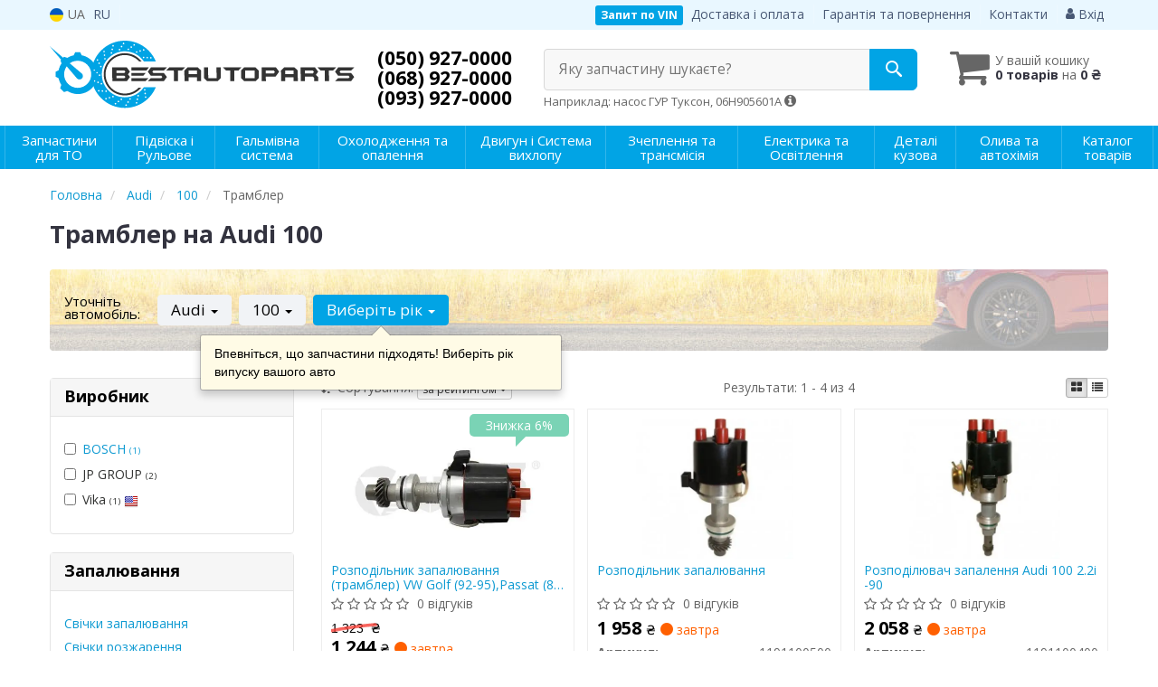

--- FILE ---
content_type: text/html; charset=UTF-8
request_url: https://bestauto.com.ua/ua/trambler/audi/100
body_size: 23128
content:

<!DOCTYPE html>
<html class="no-js" lang="uk">

    <head>
                <meta charset="utf-8">
        <meta http-equiv="x-ua-compatible" content="ie=edge">
        <meta name="viewport" content="width=device-width, initial-scale=1, user-scalable=no, maximum-scale=1">
        <title>Купити трамблер на Audi 100 в Україні | Ціна на БЕСТАВТОПАРТС</title>
<meta name="description" content="Замовити трамблер на Ауді 100 в інтернет-магазині БЕСТАВТОПАРТС ✔️ Широкий асортимент для авто ✔️ Прямі поставки від виробників ⏩ Оперативна доставка по всій Україні" />
<meta property="og:locale" content="ua_UA">
<meta property="og:type" content="object">
<meta property="og:title" content="Купити трамблер на Audi 100 в Україні | Ціна на БЕСТАВТОПАРТС">
<meta property="og:url" content="https://bestauto.com.ua/trambler/audi/100">
<meta property="og:description" content="Замовити трамблер на Ауді 100 в інтернет-магазині БЕСТАВТОПАРТС ✔️ Широкий асортимент для авто ✔️ Прямі поставки від виробників ⏩ Оперативна доставка по всій Україні">
<link rel="alternate" hreflang="uk-UA" href="https://bestauto.com.ua/ua/trambler/audi/100"/>
<link rel="alternate" hreflang="ru-UA" href="https://bestauto.com.ua/trambler/audi/100"/>
<link rel="alternate" hreflang="x-default" href="https://bestauto.com.ua/ua/trambler/audi/100"/>
<link rel="canonical" href="https://bestauto.com.ua/ua/trambler/audi/100"/>
<link rel="stylesheet" type="text/css" href="https://bestauto.com.ua/apps/bestauto/templates/css/assets.header.min.css?v=1767047672" />
<link rel="stylesheet" type="text/css" href="https://bestauto.com.ua/apps/bestauto/templates/css/assets.shop.doc_model_subcat.min.css?v=1767047673" />

                    <style>
                        .product-card__badge-service--oficiyna-tochka-prodazhu-motul {
                                                        background: #00b3ff;
                                                                                    color: #ffffff;
                                                        height: auto;
                        }
                                                .product-card__badge-service--oficiyna-tochka-prodazhu-motul::after {
                            border-top: 11px solid #00b3ff;
                        }
                                            </style>
                    <meta name="format-detection" content="telephone=no">
        <link href="https://bestauto.com.ua/apps/bestauto/templates/favicon.ico" rel="shortcut icon">
        <script>
            (function(e,t){typeof mod1ule!="undefined"&&module.exports?module.exports=t():typeof define=="function"&&define.amd?define(t):this[e]=t()})("$script",function(){function p(e,t){for(var n=0,i=e.length;n<i;++n)if(!t(e[n]))return r;return 1}function d(e,t){p(e,function(e){return t(e),1})}function v(e,t,n){function g(e){return e.call?e():u[e]}function y(){if(!--h){u[o]=1,s&&s();for(var e in f)p(e.split("|"),g)&&!d(f[e],g)&&(f[e]=[])}}e=e[i]?e:[e];var r=t&&t.call,s=r?t:n,o=r?e.join(""):t,h=e.length;return setTimeout(function(){d(e,function t(e,n){if(e===null)return y();!n&&!/^https?:\/\//.test(e)&&c&&(e=e.indexOf(".js")===-1?c+e+".js":c+e);if(l[e])return o&&(a[o]=1),l[e]==2?y():setTimeout(function(){t(e,!0)},0);l[e]=1,o&&(a[o]=1),m(e,y)})},0),v}function m(n,r){var i=e.createElement("script"),u;i.onload=i.onerror=i[o]=function(){if(i[s]&&!/^c|loade/.test(i[s])||u)return;i.onload=i[o]=null,u=1,l[n]=2,r()},i.async=1,i.src=h?n+(n.indexOf("?")===-1?"?":"&")+h:n,t.insertBefore(i,t.lastChild)}var e=document,t=e.getElementsByTagName("head")[0],n="string",r=!1,i="push",s="readyState",o="onreadystatechange",u={},a={},f={},l={},c,h;return v.get=m,v.order=function(e,t,n){(function r(i){i=e.shift(),e.length?v(i,r):v(i,t,n)})()},v.path=function(e){c=e},v.urlArgs=function(e){h=e},v.ready=function(e,t,n){e=e[i]?e:[e];var r=[];return!d(e,function(e){u[e]||r[i](e)})&&p(e,function(e){return u[e]})?t():!function(e){f[e]=f[e]||[],f[e][i](t),n&&n(r)}(e.join("|")),v},v.done=function(e){v([null],e)},v});
            $script('//ajax.googleapis.com/ajax/libs/jquery/1.11.3/jquery.min.js', 'jquery');
        </script>

            <!-- Google tag (gtag.js) -->
    <script async src="https://www.googletagmanager.com/gtag/js?id=G-0D9PGLV8MN"></script>
    <script>
        window.dataLayer = window.dataLayer || [];
        function gtag(){dataLayer.push(arguments);}
        gtag('js', new Date());
        gtag('config', 'G-0D9PGLV8MN');

                                    gtag('config', 'AW-11208050984', {'allow_enhanced_conversions': true});
                        </script>
        <!-- Google Tag Manager -->
    <script>(function(w,d,s,l,i){w[l]=w[l]||[];w[l].push({'gtm.start':
                new Date().getTime(),event:'gtm.js'});var f=d.getElementsByTagName(s)[0],
            j=d.createElement(s),dl=l!='dataLayer'?'&l='+l:'';j.async=true;j.src=
            'https://www.googletagmanager.com/gtm.js?id='+i+dl;f.parentNode.insertBefore(j,f);
        })(window,document,'script','dataLayer','GTM-56BNMC9');</script>
    <!-- End Google Tag Manager -->
                        <script>
                window.LEELOO = function(){
                    window.LEELOO_INIT = { id: '68cd60e92dd72029673c4c5a' };
                    var js = document.createElement('script');
                    js.src = 'https://app.leeloo.ai/init.js';
                    js.async = true;
                    document.getElementsByTagName('head')[0].appendChild(js);
                }; LEELOO();
            </script>
            <script>
                window.LEELOO_LEADGENTOOLS = (window.LEELOO_LEADGENTOOLS || []).concat('a53d3w');
            </script>
            </head>

<body data-lang="ua" class="">
    <!-- Google Tag Manager (noscript) -->
    <noscript><iframe src="https://www.googletagmanager.com/ns.html?id=GTM-56BNMC9"
                      height="0" width="0" style="display:none;visibility:hidden"></iframe></noscript>
    <!-- End Google Tag Manager (noscript) -->
    
    <div class="wrap-content">
        <!-- header area start -->
        <div class="header-area">

            <div class="header-top">
                <div class="container" id="header-container">
                    <div class="row">
                        <div class="col-md-12">
                            <div class="single-menu single-menu-left pull-left">
                                    
<nav class="menu-lang">
    <ul>
                    <li class="lastbdr">
                <i class="phone-icon uk-flag"></i>&nbsp;UA
            </li>
            <li>
                <a data-lang="ru" href="/trambler/audi/100">RU</a>
            </li>
            </ul>
</nav>
                            </div>
                            <div class="single-menu-left pull-right">
                                                                <div class="single-menu">
                                    <nav>
                                        <ul>
                                            <li>
                                                <button type="button" class="btn btn-primary btn-xs magnific-ajax" data-mfp-src="https://bestauto.com.ua/ua/ajax/order_vin">
                                                    Запит по VIN                                                </button>
                                            </li>
                                            <li class="hidden-xs hidden-sm">
                                                <a href="https://bestauto.com.ua/ua/pages/payment_delivery">Доставка і оплата</a>
                                            </li>
                                            <li class="hidden-xs hidden-sm">
                                                <a href="https://bestauto.com.ua/ua/pages/guaran">Гарантія та повернення</a>
                                            </li>
                                            <li>
                                                <a href="https://bestauto.com.ua/ua/contact">Контакти</a>
                                            </li>
                                            <li>
                                                
    <a href="#" class="btn-sign-login lastbdr" data-mfp-src="https://bestauto.com.ua/ua/ajax/login" >
        <i class="iconcar-user"></i> Вхід    </a>



                                                </li>
                                        </ul>
                                    </nav>
                                </div>
                                                            </div>
                        </div>
                    </div>
                </div>
            </div>            <div class="header-menu">
                <div class="container">
                    <div class="row">
                    <div class="col-md-12">
                        <div class="wrap-header-menu">
                        <div class="header-logo pull-left">
                            <div class="logo-area">
                                
<a href="https://bestauto.com.ua/ua">
    <img src="https://bestauto.com.ua/apps/bestauto/templates/img/logo.svg"
         alt="Bestauto.com.ua"
            >
</a>
                            </div>
                        </div>
                        <div class="pull-left phone_case">
                            <ul class="list-unstyled list-phone">

            <li>
        <a href="tel:+380509270000">        (050) 927-0000        </a>            </li>
    
            <li>
        <a href="tel:+380689270000">        (068) 927-0000        </a>            </li>
    
            <li class="hidden-xs hidden-sm">
        <a href="tel:+380939270000">        (093) 927-0000        </a>            </li>
    </ul>
                        </div>

                                                <div class="header-cart pull-right">
                            <div class="shopping-cart expand" id="basket">
                                                    <i class="iconcar-cart"></i>
                        <div style="margin-top: 10px" class="hidden-sm">
                        У вашій кошику<br/>
                        <strong>0 товарів</strong> на <strong class="price-order">0 ₴</strong>
                        </div>
                                                </div>
                        </div>
                        
                        <div class="header-center">
                                <div class="search-box"
         data-mod-id="1336"
         data-typ-id=""
         data-year=""
        >
                    <div class="input-group">
                <span class="input-group-btn hidden-pc">
                    <button class="btn btn-lg btn-primary wsnavtoggle" type="button"><i class="iconcar-menu"></i></button>
                </span>

                <div class="adv-search-btn" aria-controls="adv-search-modal">
                    Яку запчастину шукаєте?                </div>
                <span class="input-group-btn">
                    <button aria-controls="adv-search-modal" aria-label="Search" class="btn btn-primary btn-lg" id="btn-search" type="submit"><i class="iconcar-search"></i></button>
                </span>
            </div>
                        <span id="helpBlock" class="help-block hidden-sm" data-toggle="popover" data-trigger="hover" data-placement="bottom" data-container="body" data-content='
                  <p>Ви можете здійснювати пошук за:</p>
                  <dl>
                    <dt>- назвою запчастини та/або назвою автомобіля</dt>
                    <dd>Наприклад: "амортизатор кіа ріо" або "свічки Passat";</li></dd>

                    <dt>- артикулу запчастини або артикулу та бренду запчастини</dt>
                    <dd>Наприклад: "IK16TT" або "Denso IW20";</dd>

                    <dt>- оригінальний номер запчастини</dt>
                    <dd>Наприклад: "7700109812"</dd>
                  </dl>'>Наприклад: насос ГУР Туксон, 06H905601A <i class="iconcar-information"></i>
            </span>
                        </div>
                        </div>
                    </div>
                    </div>
                    </div>
                </div>
            </div>

                            <div class="wsmenucontainer clearfix  wsmenucontainer--doc_model_subcat">
    <div class="overlapblackbg"></div>


    <div class="wsmobileheader clearfix">
        <a class="animated-arrow wsnavtoggle"><span></span></a>
    </div>

    <nav class="wsdownmenu wsmenu clearfix" id="wsmenu">
        <ul class="wsdown-mobile wsdownmenu-list wsmenu-list">
                                                                        <li class="wsdown-zapchasti-dlya-to ">
                        <span class="main-cat wsdownmenu-submenu"
                                                        >
                                                                                    Запчастини для ТО                        </span>
                    
                    

                        <div class="megamenu clearfix">
                            <div class="typography-text clearfix">
                                                            <div class="col-lg-3 col-md-3 col-xs-12 link-list">
                                    <ul>
                                        <li class="title">Електрика</li>

                                                                                                                                <li>
                                                                                                <a href="https://bestauto.com.ua/ua/akkumulyator/audi/100">
                                                                                                                                                        Акумулятор                                                                                                </a>
                                                                                            </li>
                                                                                                                                <li>
                                                                                                <a href="https://bestauto.com.ua/ua/svechi-zazhiganiya/audi/100">
                                                                                                                                                        Свічки запалювання                                                                                                </a>
                                                                                            </li>
                                                                                                                                <li>
                                                                                                <a href="https://bestauto.com.ua/ua/svechi-nakala/audi/100">
                                                                                                                                                        Свічки накалу                                                                                                </a>
                                                                                            </li>
                                                                            </ul>
                                </div>
                                                            <div class="col-lg-3 col-md-3 col-xs-12 link-list">
                                    <ul>
                                        <li class="title">Фільтри</li>

                                                                                                                                <li>
                                                                                                <a href="https://bestauto.com.ua/ua/maslyanyj-filytr/audi/100">
                                                                                                                                                        Масляний фільтр                                                                                                </a>
                                                                                            </li>
                                                                                                                                <li>
                                                                                                <a href="https://bestauto.com.ua/ua/vozdushnyj-filytr/audi/100">
                                                                                                                                                        Повітряний фільтр                                                                                                </a>
                                                                                            </li>
                                                                                                                                <li>
                                                                                                <a href="https://bestauto.com.ua/ua/filytr-salona/audi/100">
                                                                                                                                                        Фільтр салону                                                                                                </a>
                                                                                            </li>
                                                                                                                                <li>
                                                                                                <a href="https://bestauto.com.ua/ua/toplivnyj-filytr/audi/100">
                                                                                                                                                        Паливний фільтр                                                                                                </a>
                                                                                            </li>
                                                                            </ul>
                                </div>
                                                            <div class="col-lg-3 col-md-3 col-xs-12 link-list">
                                    <ul>
                                        <li class="title">ТО двигуна</li>

                                                                                                                                <li>
                                                                                                <a href="https://bestauto.com.ua/ua/remeny-grm/audi/100">
                                                                                                                                                        Ремінь ГРМ                                                                                                </a>
                                                                                            </li>
                                                                                                                                <li>
                                                                                                <a href="https://bestauto.com.ua/ua/natyazhnoj-rolik-remnya-grm/audi/100">
                                                                                                                                                        Натяжний ролик ременя ГРМ                                                                                                </a>
                                                                                            </li>
                                                                                                                                <li>
                                                                                                <a href="https://bestauto.com.ua/ua/obvodnoj-rolik-remnya-grm/audi/100">
                                                                                                                                                        Обвідний ролик ременя ГРМ                                                                                                </a>
                                                                                            </li>
                                                                                                                                <li>
                                                                                                <a href="https://bestauto.com.ua/ua/natyazhitel-remnya-grm/audi/100">
                                                                                                                                                        Натягувач ременя ГРМ                                                                                                </a>
                                                                                            </li>
                                                                                                                                <li>
                                                                                                <a href="https://bestauto.com.ua/ua/komplekt-grm/audi/100">
                                                                                                                                                        Комплект ГРМ                                                                                                </a>
                                                                                            </li>
                                                                                                                                <li>
                                                                                                <a href="https://bestauto.com.ua/ua/privodnoj-remeny/audi/100">
                                                                                                                                                        Ремінь приводний                                                                                                </a>
                                                                                            </li>
                                                                                                                                <li>
                                                                                                <a href="https://bestauto.com.ua/ua/rolik-remnya-privodnogo/audi/100">
                                                                                                                                                        Ролик ременя приводного                                                                                                </a>
                                                                                            </li>
                                                                                                                                <li>
                                                                                                <a href="https://bestauto.com.ua/ua/amortizator-natyazhnogo-rolika/audi/100">
                                                                                                                                                        Амортизатори натяжного ролика                                                                                                </a>
                                                                                            </li>
                                                                                                                                <li>
                                                                                                <a href="https://bestauto.com.ua/ua/vodyanoj-nasos-pompa/audi/100">
                                                                                                                                                        Помпа                                                                                                </a>
                                                                                            </li>
                                                                            </ul>
                                </div>
                                                            <div class="col-lg-3 col-md-3 col-xs-12 link-list">
                                    <ul>
                                        <li class="title">ТО гальмівної системи</li>

                                                                                                                                <li>
                                                                                                <a href="https://bestauto.com.ua/ua/tormoznyje-kolodki/audi/100">
                                                                                                                                                        Колодки гальмівні                                                                                                </a>
                                                                                            </li>
                                                                                                                                <li>
                                                                                                <a href="https://bestauto.com.ua/ua/tormoznyje-diski/audi/100">
                                                                                                                                                        Диски гальмівні                                                                                                </a>
                                                                                            </li>
                                                                            </ul>
                                </div>
                                                            <div class="col-lg-3 col-md-3 col-xs-12 link-list">
                                    <ul>
                                        <li class="title">ТО ходової частини</li>

                                                                                                                                <li>
                                                                                                <a href="https://bestauto.com.ua/ua/rulevyje-nakonechniki/audi/100">
                                                                                                                                                        Рульові наконечники                                                                                                </a>
                                                                                            </li>
                                                                            </ul>
                                </div>
                                                        </div>

                                                    </div>

                    
                                            </li>
                                                                                            <li class="wsdown-podveska-i-rulevoje ">
                        <span class="main-cat wsdownmenu-submenu"
                                                        >
                                                                                    Підвіска і Рульове                        </span>
                    
                    

                        <div class="megamenu clearfix">
                            <div class="typography-text clearfix">
                                                            <div class="col-lg-3 col-md-3 col-xs-12 link-list">
                                    <ul>
                                        <li class="title">Підвіска</li>

                                                                                                                                <li>
                                                                                                <a href="https://bestauto.com.ua/ua/amortizator/audi/100">
                                                                                                                                                        Амортизатори                                                                                                </a>
                                                                                            </li>
                                                                                                                                <li>
                                                                                                <a href="https://bestauto.com.ua/ua/pylyniki-i-otbojniki-amortizatorov/audi/100">
                                                                                                                                                        Пильовики та відбійники амортизаторів                                                                                                </a>
                                                                                            </li>
                                                                                                                                <li>
                                                                                                <a href="https://bestauto.com.ua/ua/pruzhiny/audi/100">
                                                                                                                                                        Пружини                                                                                                </a>
                                                                                            </li>
                                                                                                                                <li>
                                                                                                <a href="https://bestauto.com.ua/ua/opora-amortizatora/audi/100">
                                                                                                                                                        Опора амортизатора                                                                                                </a>
                                                                                            </li>
                                                                                                                                <li>
                                                                                                <a href="https://bestauto.com.ua/ua/podshipnik-amortizatora/audi/100">
                                                                                                                                                        Підшипник амортизатора                                                                                                </a>
                                                                                            </li>
                                                                                                                                <li>
                                                                                                <a href="https://bestauto.com.ua/ua/podshipnik-kardannogo-vala/audi/100">
                                                                                                                                                        Підшипник карданного валу                                                                                                </a>
                                                                                            </li>
                                                                                                                                <li>
                                                                                                <a href="https://bestauto.com.ua/ua/podshipnik-i-stupica/audi/100">
                                                                                                                                                        Підшипник маточини                                                                                                </a>
                                                                                            </li>
                                                                                                                                <li>
                                                                                                <a href="https://bestauto.com.ua/ua/stupica/audi/100">
                                                                                                                                                        Ступиця                                                                                                </a>
                                                                                            </li>
                                                                                                                                <li>
                                                                                                <a href="https://bestauto.com.ua/ua/komplektujushhije-stupicy/audi/100">
                                                                                                                                                        Комплектуючі маточини                                                                                                </a>
                                                                                            </li>
                                                                                                                                <li>
                                                                                                <a href="https://bestauto.com.ua/ua/rychagi/audi/100">
                                                                                                                                                        Важелі та тяги                                                                                                </a>
                                                                                            </li>
                                                                                                                                <li>
                                                                                                <a href="https://bestauto.com.ua/ua/saylentbloki-podramnika/audi/100">
                                                                                                                                                        Сайлентблоки підрамника                                                                                                </a>
                                                                                            </li>
                                                                                                                                <li>
                                                                                                <a href="https://bestauto.com.ua/ua/sajlentblok-rychagov/audi/100">
                                                                                                                                                        Сайлентблоки важелів                                                                                                </a>
                                                                                            </li>
                                                                                                                                <li>
                                                                                                <a href="https://bestauto.com.ua/ua/vtulki-stabilizatora/audi/100">
                                                                                                                                                        Втулки стабілізатора                                                                                                </a>
                                                                                            </li>
                                                                                                                                <li>
                                                                                                <a href="https://bestauto.com.ua/ua/stabilizator/audi/100">
                                                                                                                                                        Стійки стабілізатора                                                                                                </a>
                                                                                            </li>
                                                                                                                                <li>
                                                                                                <a href="https://bestauto.com.ua/ua/kronshtein-skoba-stabilizatora/audi/100">
                                                                                                                                                        Кронштейн, скоба стабілізатора                                                                                                </a>
                                                                                            </li>
                                                                                                                                <li>
                                                                                                <a href="https://bestauto.com.ua/ua/sharovyje-opory/audi/100">
                                                                                                                                                        Кульові опори                                                                                                </a>
                                                                                            </li>
                                                                                                                                <li>
                                                                                                <a href="https://bestauto.com.ua/ua/povorotnyy-kulak/audi/100">
                                                                                                                                                        Поворотний кулак                                                                                                </a>
                                                                                            </li>
                                                                                                                                <li>
                                                                                                <a href="https://bestauto.com.ua/ua/shkvoren/audi/100">
                                                                                                                                                        Шворень                                                                                                </a>
                                                                                            </li>
                                                                                                                                <li>
                                                                                                <a href="https://bestauto.com.ua/ua/saylentbloki-rulevoy-reyki/audi/100">
                                                                                                                                                        Сайлентблоки рульової рейки                                                                                                </a>
                                                                                            </li>
                                                                            </ul>
                                </div>
                                                            <div class="col-lg-3 col-md-3 col-xs-12 link-list">
                                    <ul>
                                        <li class="title">Рульове управління</li>

                                                                                                                                <li>
                                                                                                <a href="https://bestauto.com.ua/ua/rulevyje-nakonechniki/audi/100">
                                                                                                                                                        Рульові наконечники                                                                                                </a>
                                                                                            </li>
                                                                                                                                <li>
                                                                                                <a href="https://bestauto.com.ua/ua/rulevye-tyagi/audi/100">
                                                                                                                                                        Рульові тяги                                                                                                </a>
                                                                                            </li>
                                                                                                                                <li>
                                                                                                <a href="https://bestauto.com.ua/ua/nasos-gidrousilitelya/audi/100">
                                                                                                                                                        Насос гідропідсилювача                                                                                                </a>
                                                                                            </li>
                                                                                                                                <li>
                                                                                                <a href="https://bestauto.com.ua/ua/rulevaja-rejka-i-kreplenije/audi/100">
                                                                                                                                                        Рульова рейка та кріплення                                                                                                </a>
                                                                                            </li>
                                                                            </ul>
                                </div>
                                                        </div>

                                                    </div>

                    
                                            </li>
                                                                                            <li class="wsdown-tormoznaja-sistema ">
                        <span class="main-cat wsdownmenu-submenu"
                                                        >
                                                                                    Гальмівна система                        </span>
                    
                    

                        <div class="megamenu clearfix">
                            <div class="typography-text clearfix">
                                                            <div class="col-lg-3 col-md-3 col-xs-12 link-list">
                                    <ul>
                                        <li class="title">Гальмівні елементи</li>

                                                                                                                                <li>
                                                                                                <a href="https://bestauto.com.ua/ua/tormoznyje-kolodki/audi/100">
                                                                                                                                                        Гальмівні колодки                                                                                                </a>
                                                                                            </li>
                                                                                                                                <li>
                                                                                                <a href="https://bestauto.com.ua/ua/tormoznyje-diski/audi/100">
                                                                                                                                                        Гальмівні диски                                                                                                </a>
                                                                                            </li>
                                                                                                                                <li>
                                                                                                <a href="https://bestauto.com.ua/ua/tormoznoj-baraban/audi/100">
                                                                                                                                                        Гальмівний барабан                                                                                                </a>
                                                                                            </li>
                                                                                                                                <li>
                                                                                                <a href="https://bestauto.com.ua/ua/tros-ruchnika/audi/100">
                                                                                                                                                        Трос ручника                                                                                                </a>
                                                                                            </li>
                                                                                                                                <li>
                                                                                                <a href="https://bestauto.com.ua/ua/remkomplekty-supporta/audi/100">
                                                                                                                                                        Ремкомплект супорта                                                                                                </a>
                                                                                            </li>
                                                                                                                                <li>
                                                                                                <a href="https://bestauto.com.ua/ua/vakuumnyj-nasos/audi/100">
                                                                                                                                                        Вакуумний насос                                                                                                </a>
                                                                                            </li>
                                                                                                                                <li>
                                                                                                <a href="https://bestauto.com.ua/ua/komplektujushhije-kolodok/audi/100">
                                                                                                                                                        Комплектуючі колодок                                                                                                </a>
                                                                                            </li>
                                                                                                                                <li>
                                                                                                <a href="https://bestauto.com.ua/ua/tormoznoj-support/audi/100">
                                                                                                                                                        Супорт                                                                                                </a>
                                                                                            </li>
                                                                            </ul>
                                </div>
                                                            <div class="col-lg-3 col-md-3 col-xs-12 link-list">
                                    <ul>
                                        <li class="title">Гідравліка</li>

                                                                                                                                <li>
                                                                                                <a href="https://bestauto.com.ua/ua/tormoznoj-shlang/audi/100">
                                                                                                                                                        Гальмівний шланг                                                                                                </a>
                                                                                            </li>
                                                                                                                                <li>
                                                                                                <a href="https://bestauto.com.ua/ua/glavnyj-tormoznoj-cilindr/audi/100">
                                                                                                                                                        Головний гальмівний циліндр                                                                                                </a>
                                                                                            </li>
                                                                                                                                <li>
                                                                                                <a href="https://bestauto.com.ua/ua/rabochij-tormoznoj-cilindr/audi/100">
                                                                                                                                                        Робочий гальмівний циліндр                                                                                                </a>
                                                                                            </li>
                                                                                                                                <li>
                                                                                                <a href="https://bestauto.com.ua/ua/remkomplekt-glavnogo-tormoznogo-cilindra/audi/100">
                                                                                                                                                        Ремкомплект головного гальмівного циліндра                                                                                                </a>
                                                                                            </li>
                                                                                                                                <li>
                                                                                                <a href="https://bestauto.com.ua/ua/bachok-tormoznoj-zhidkosti/audi/100">
                                                                                                                                                        Бачок гальмівної рідини                                                                                                </a>
                                                                                            </li>
                                                                            </ul>
                                </div>
                                                            <div class="col-lg-3 col-md-3 col-xs-12 link-list">
                                    <ul>
                                        <li class="title">Електронні компоненти</li>

                                                                                                                                <li>
                                                                                                <a href="https://bestauto.com.ua/ua/datchik-abs/audi/100">
                                                                                                                                                        Датчик АБС                                                                                                </a>
                                                                                            </li>
                                                                                                                                <li>
                                                                                                <a href="https://bestauto.com.ua/ua/datchik-iznosa-tormoznyh-kolodok/audi/100">
                                                                                                                                                        Датчик зносу гальмівних колодок                                                                                                </a>
                                                                                            </li>
                                                                                                                                <li>
                                                                                                <a href="https://bestauto.com.ua/ua/datchik-stop-signala/audi/100">
                                                                                                                                                        Датчик стоп сигналу                                                                                                </a>
                                                                                            </li>
                                                                                                                                <li>
                                                                                                <a href="https://bestauto.com.ua/ua/komplektujushhije-abs/audi/100">
                                                                                                                                                        Комплектуючі АБС                                                                                                </a>
                                                                                            </li>
                                                                            </ul>
                                </div>
                                                        </div>

                                                    </div>

                    
                                            </li>
                                                                                            <li class="wsdown-ohlazhdenije-i-otoplenije ">
                        <span class="main-cat wsdownmenu-submenu"
                                                        >
                                                                                    Охолодження та опалення                        </span>
                    
                    

                        <div class="megamenu clearfix">
                            <div class="typography-text clearfix">
                                                            <div class="col-lg-3 col-md-3 col-xs-12 link-list">
                                    <ul>
                                        <li class="title">Охолодження</li>

                                                                                                                                <li>
                                                                                                <a href="https://bestauto.com.ua/ua/radiator-dvigatelja/audi/100">
                                                                                                                                                        Радіатор охолодження двигуна                                                                                                </a>
                                                                                            </li>
                                                                                                                                <li>
                                                                                                <a href="https://bestauto.com.ua/ua/ventilyator/audi/100">
                                                                                                                                                        Вентилятор охолодження двигуна                                                                                                </a>
                                                                                            </li>
                                                                                                                                <li>
                                                                                                <a href="https://bestauto.com.ua/ua/vodyanoj-nasos-pompa/audi/100">
                                                                                                                                                        Водяний насос                                                                                                </a>
                                                                                            </li>
                                                                                                                                <li>
                                                                                                <a href="https://bestauto.com.ua/ua/termostat/audi/100">
                                                                                                                                                        Термостат                                                                                                </a>
                                                                                            </li>
                                                                                                                                <li>
                                                                                                <a href="https://bestauto.com.ua/ua/maslyanyj-radiator/audi/100">
                                                                                                                                                        Масляний радіатор                                                                                                </a>
                                                                                            </li>
                                                                                                                                <li>
                                                                                                <a href="https://bestauto.com.ua/ua/probka-radiatora/audi/100">
                                                                                                                                                        Корок радіатора                                                                                                </a>
                                                                                            </li>
                                                                                                                                <li>
                                                                                                <a href="https://bestauto.com.ua/ua/rasshiritelynyj-bachok/audi/100">
                                                                                                                                                        Розширювальний бачок                                                                                                </a>
                                                                                            </li>
                                                                                                                                <li>
                                                                                                <a href="https://bestauto.com.ua/ua/patrubki-sistemy-ohlazhdenija/audi/100">
                                                                                                                                                        Патрубки системи охолодження                                                                                                </a>
                                                                                            </li>
                                                                                                                                <li>
                                                                                                <a href="https://bestauto.com.ua/ua/viskomufta/audi/100">
                                                                                                                                                        Віскомуфта вентилятора                                                                                                </a>
                                                                                            </li>
                                                                                                                                <li>
                                                                                                <a href="https://bestauto.com.ua/ua/korpus-termostata/audi/100">
                                                                                                                                                        Корпус термостату                                                                                                </a>
                                                                                            </li>
                                                                                                                                <li>
                                                                                                <a href="https://bestauto.com.ua/ua/prokladka-termostata/audi/100">
                                                                                                                                                        Прокладка термостату                                                                                                </a>
                                                                                            </li>
                                                                                                                                <li>
                                                                                                <a href="https://bestauto.com.ua/ua/remkomplekt-pompy/audi/100">
                                                                                                                                                        Ремкомплект помпи                                                                                                </a>
                                                                                            </li>
                                                                            </ul>
                                </div>
                                                            <div class="col-lg-3 col-md-3 col-xs-12 link-list">
                                    <ul>
                                        <li class="title">Кондиціонер</li>

                                                                                                                                <li>
                                                                                                <a href="https://bestauto.com.ua/ua/radiator-kondicionera/audi/100">
                                                                                                                                                        Радіатор кондиціонера                                                                                                </a>
                                                                                            </li>
                                                                                                                                <li>
                                                                                                <a href="https://bestauto.com.ua/ua/kompressor-kondicionera/audi/100">
                                                                                                                                                        Компресор кондиціонера                                                                                                </a>
                                                                                            </li>
                                                                                                                                <li>
                                                                                                <a href="https://bestauto.com.ua/ua/osushitely/audi/100">
                                                                                                                                                        Осушувач                                                                                                </a>
                                                                                            </li>
                                                                                                                                <li>
                                                                                                <a href="https://bestauto.com.ua/ua/rasshiritelynyj-klapan-kondicionera/audi/100">
                                                                                                                                                        Розширювальний клапан кондиціонера                                                                                                </a>
                                                                                            </li>
                                                                            </ul>
                                </div>
                                                            <div class="col-lg-3 col-md-3 col-xs-12 link-list">
                                    <ul>
                                        <li class="title">Система опалення</li>

                                                                                                                                <li>
                                                                                                <a href="https://bestauto.com.ua/ua/radiator-pechki/audi/100">
                                                                                                                                                        Радіатор печі                                                                                                </a>
                                                                                            </li>
                                                                                                                                <li>
                                                                                                <a href="https://bestauto.com.ua/ua/ventilyator-pechki/audi/100">
                                                                                                                                                        Вентилятор пічки                                                                                                </a>
                                                                                            </li>
                                                                            </ul>
                                </div>
                                                        </div>

                                                    </div>

                    
                                            </li>
                                                                                            <li class="wsdown-dvigately-i-sistema-vyhlopa ">
                        <span class="main-cat wsdownmenu-submenu"
                                                        >
                                                                                    Двигун і Система вихлопу                        </span>
                    
                    

                        <div class="megamenu clearfix">
                            <div class="typography-text clearfix">
                                                            <div class="col-lg-3 col-md-3 col-xs-12 link-list">
                                    <ul>
                                        <li class="title">Деталі двигуна</li>

                                                                                                                                <li>
                                                                                                <a href="https://bestauto.com.ua/ua/kolyca-porshnevyje/audi/100">
                                                                                                                                                        Кільця поршневі                                                                                                </a>
                                                                                            </li>
                                                                                                                                <li>
                                                                                                <a href="https://bestauto.com.ua/ua/porshnya/audi/100">
                                                                                                                                                        Поршня                                                                                                </a>
                                                                                            </li>
                                                                                                                                <li>
                                                                                                <a href="https://bestauto.com.ua/ua/klapana-vpusknyje/audi/100">
                                                                                                                                                        Клапана впускні                                                                                                </a>
                                                                                            </li>
                                                                                                                                <li>
                                                                                                <a href="https://bestauto.com.ua/ua/klapana-vypusknyje/audi/100">
                                                                                                                                                        Клапана випускні                                                                                                </a>
                                                                                            </li>
                                                                                                                                <li>
                                                                                                <a href="https://bestauto.com.ua/ua/salyniki-klapanov/audi/100">
                                                                                                                                                        Сальники клапанів                                                                                                </a>
                                                                                            </li>
                                                                                                                                <li>
                                                                                                <a href="https://bestauto.com.ua/ua/gidrokompensatory/audi/100">
                                                                                                                                                        Гідрокомпенсатори                                                                                                </a>
                                                                                            </li>
                                                                                                                                <li>
                                                                                                <a href="https://bestauto.com.ua/ua/bolty-golovki-bloka-cilindrov/audi/100">
                                                                                                                                                        Болти головки блоку циліндрів                                                                                                </a>
                                                                                            </li>
                                                                                                                                <li>
                                                                                                <a href="https://bestauto.com.ua/ua/raspredval/audi/100">
                                                                                                                                                        Розподільний вал                                                                                                </a>
                                                                                            </li>
                                                                                                                                <li>
                                                                                                <a href="https://bestauto.com.ua/ua/salynik-raspredvala/audi/100">
                                                                                                                                                        Сальник розподільчого вала                                                                                                </a>
                                                                                            </li>
                                                                                                                                <li>
                                                                                                <a href="https://bestauto.com.ua/ua/kolenval/audi/100">
                                                                                                                                                        Колінвал                                                                                                </a>
                                                                                            </li>
                                                                                                                                <li>
                                                                                                <a href="https://bestauto.com.ua/ua/salynik-kolenvala/audi/100">
                                                                                                                                                        Сальник коленвала                                                                                                </a>
                                                                                            </li>
                                                                                                                                <li>
                                                                                                <a href="https://bestauto.com.ua/ua/shkiv-kolenvala-demfer/audi/100">
                                                                                                                                                        Шків колінвалу / Демфер                                                                                                </a>
                                                                                            </li>
                                                                                                                                <li>
                                                                                                <a href="https://bestauto.com.ua/ua/maslyanyj-nasos/audi/100">
                                                                                                                                                        Масляний насос                                                                                                </a>
                                                                                            </li>
                                                                                                                                <li>
                                                                                                <a href="https://bestauto.com.ua/ua/poddon/audi/100">
                                                                                                                                                        Піддон                                                                                                </a>
                                                                                            </li>
                                                                                                                                <li>
                                                                                                <a href="https://bestauto.com.ua/ua/shatun/audi/100">
                                                                                                                                                        Шатун                                                                                                </a>
                                                                                            </li>
                                                                                                                                <li>
                                                                                                <a href="https://bestauto.com.ua/ua/vkladyshi-korennyje/audi/100">
                                                                                                                                                        Вкладиші корінні                                                                                                </a>
                                                                                            </li>
                                                                                                                                <li>
                                                                                                <a href="https://bestauto.com.ua/ua/vkladyshi-shatunnyje/audi/100">
                                                                                                                                                        Вкладиші шатунні                                                                                                </a>
                                                                                            </li>
                                                                                                                                <li>
                                                                                                <a href="https://bestauto.com.ua/ua/podushki-dvigatelya/audi/100">
                                                                                                                                                        Подушки двигуна                                                                                                </a>
                                                                                            </li>
                                                                                                                                <li>
                                                                                                <a href="https://bestauto.com.ua/ua/regulirovochnaja-shajba-klapanov/audi/100">
                                                                                                                                                        Регулювальна шайба клапанів                                                                                                </a>
                                                                                            </li>
                                                                                                                                <li>
                                                                                                <a href="https://bestauto.com.ua/ua/napravlyajushhaja-klapanov/audi/100">
                                                                                                                                                        Напрямна клапанів                                                                                                </a>
                                                                                            </li>
                                                                                                                                <li>
                                                                                                <a href="https://bestauto.com.ua/ua/gilza-cilindra/audi/100">
                                                                                                                                                        Гільза циліндра                                                                                                </a>
                                                                                            </li>
                                                                                                                                <li>
                                                                                                <a href="https://bestauto.com.ua/ua/probka-maslyanogo-poddona/audi/100">
                                                                                                                                                        Пробка масляного піддону                                                                                                </a>
                                                                                            </li>
                                                                                                                                <li>
                                                                                                <a href="https://bestauto.com.ua/ua/kryshka-olyvozalyvnoi-horlovyny/audi/100">
                                                                                                                                                        Кришка оливозаливної горловини                                                                                                </a>
                                                                                            </li>
                                                                                                                                <li>
                                                                                                <a href="https://bestauto.com.ua/ua/schup-maslyanyy/audi/100">
                                                                                                                                                        Щуп рівня масла                                                                                                </a>
                                                                                            </li>
                                                                            </ul>
                                </div>
                                                            <div class="col-lg-3 col-md-3 col-xs-12 link-list">
                                    <ul>
                                        <li class="title">Ремені, ланцюги, натягувачі</li>

                                                                                                                                <li>
                                                                                                <a href="https://bestauto.com.ua/ua/remeny-grm/audi/100">
                                                                                                                                                        Ремінь ГРМ                                                                                                </a>
                                                                                            </li>
                                                                                                                                <li>
                                                                                                <a href="https://bestauto.com.ua/ua/komplekt-grm/audi/100">
                                                                                                                                                        Комплект ГРМ                                                                                                </a>
                                                                                            </li>
                                                                                                                                <li>
                                                                                                <a href="https://bestauto.com.ua/ua/natyazhitel-remnya-grm/audi/100">
                                                                                                                                                        Натягувач ременя ГРМ                                                                                                </a>
                                                                                            </li>
                                                                                                                                <li>
                                                                                                <a href="https://bestauto.com.ua/ua/natyazhnoj-rolik-remnya-grm/audi/100">
                                                                                                                                                        Натяжний ролик ременя ГРМ                                                                                                </a>
                                                                                            </li>
                                                                                                                                <li>
                                                                                                <a href="https://bestauto.com.ua/ua/obvodnoj-rolik-remnya-grm/audi/100">
                                                                                                                                                        Обвідний ролик ременя ГРМ                                                                                                </a>
                                                                                            </li>
                                                                                                                                <li>
                                                                                                <a href="https://bestauto.com.ua/ua/privodnoj-remeny/audi/100">
                                                                                                                                                        Ремінь приводний                                                                                                </a>
                                                                                            </li>
                                                                                                                                <li>
                                                                                                <a href="https://bestauto.com.ua/ua/natyazhitel-remnya-privodnogo/audi/100">
                                                                                                                                                        Натягувач ременя приводного                                                                                                </a>
                                                                                            </li>
                                                                                                                                <li>
                                                                                                <a href="https://bestauto.com.ua/ua/rolik-remnya-privodnogo/audi/100">
                                                                                                                                                        Ролик ременя приводного                                                                                                </a>
                                                                                            </li>
                                                                                                                                <li>
                                                                                                <a href="https://bestauto.com.ua/ua/cepy-grm/audi/100">
                                                                                                                                                        Ланцюг ГРМ                                                                                                </a>
                                                                                            </li>
                                                                                                                                <li>
                                                                                                <a href="https://bestauto.com.ua/ua/amortizator-natyazhnogo-rolika/audi/100">
                                                                                                                                                        Амортизатори натяжного ролика                                                                                                </a>
                                                                                            </li>
                                                                            </ul>
                                </div>
                                                            <div class="col-lg-3 col-md-3 col-xs-12 link-list">
                                    <ul>
                                        <li class="title">Фільтри</li>

                                                                                                                                <li>
                                                                                                <a href="https://bestauto.com.ua/ua/vozdushnyj-filytr/audi/100">
                                                                                                                                                        Повітряний фільтр                                                                                                </a>
                                                                                            </li>
                                                                                                                                <li>
                                                                                                <a href="https://bestauto.com.ua/ua/maslyanyj-filytr/audi/100">
                                                                                                                                                        Масляний фільтр                                                                                                </a>
                                                                                            </li>
                                                                                                                                <li>
                                                                                                <a href="https://bestauto.com.ua/ua/toplivnyj-filytr/audi/100">
                                                                                                                                                        Паливний фільтр                                                                                                </a>
                                                                                            </li>
                                                                                                                                <li>
                                                                                                <a href="https://bestauto.com.ua/ua/filytr-salona/audi/100">
                                                                                                                                                        Фільтр салону                                                                                                </a>
                                                                                            </li>
                                                                            </ul>
                                </div>
                                                            <div class="col-lg-3 col-md-3 col-xs-12 link-list">
                                    <ul>
                                        <li class="title">Прокладки</li>

                                                                                                                                <li>
                                                                                                <a href="https://bestauto.com.ua/ua/prokladka-gbc/audi/100">
                                                                                                                                                        Прокладка ГБЦ                                                                                                </a>
                                                                                            </li>
                                                                                                                                <li>
                                                                                                <a href="https://bestauto.com.ua/ua/prokladka-klapannoj-kryshki/audi/100">
                                                                                                                                                        Прокладка клапанної кришки                                                                                                </a>
                                                                                            </li>
                                                                                                                                <li>
                                                                                                <a href="https://bestauto.com.ua/ua/prokladka-vpusknogo-kollektora/audi/100">
                                                                                                                                                        Прокладка впускного колектора                                                                                                </a>
                                                                                            </li>
                                                                                                                                <li>
                                                                                                <a href="https://bestauto.com.ua/ua/prokladka-vypusknogo-kollektora/audi/100">
                                                                                                                                                        Прокладка випускного колектора                                                                                                </a>
                                                                                            </li>
                                                                                                                                <li>
                                                                                                <a href="https://bestauto.com.ua/ua/komplekty-prokladok/audi/100">
                                                                                                                                                        Комплекти прокладок                                                                                                </a>
                                                                                            </li>
                                                                            </ul>
                                </div>
                                                            <div class="col-lg-3 col-md-3 col-xs-12 link-list">
                                    <ul>
                                        <li class="title">Управління двигуном</li>

                                                                                                                                <li>
                                                                                                <a href="https://bestauto.com.ua/ua/datchiki-upravlenija-dvigatelem/audi/100">
                                                                                                                                                        Датчики керування двигуном                                                                                                </a>
                                                                                            </li>
                                                                                                                                <li>
                                                                                                <a href="https://bestauto.com.ua/ua/lyambda-zond/audi/100">
                                                                                                                                                        Лямбда зонд                                                                                                </a>
                                                                                            </li>
                                                                                                                                <li>
                                                                                                <a href="https://bestauto.com.ua/ua/datchik-davlenija-nadduva/audi/100">
                                                                                                                                                        Датчик тиску наддуву                                                                                                </a>
                                                                                            </li>
                                                                                                                                <li>
                                                                                                <a href="https://bestauto.com.ua/ua/datchik-temperatury-ohlazhdajushhej/audi/100">
                                                                                                                                                        Датчик температури охолоджувальної рідини                                                                                                </a>
                                                                                            </li>
                                                                                                                                <li>
                                                                                                <a href="https://bestauto.com.ua/ua/datchik-davleniya-masla/audi/100">
                                                                                                                                                        Датчик тиску масла                                                                                                </a>
                                                                                            </li>
                                                                                                                                <li>
                                                                                                <a href="https://bestauto.com.ua/ua/datchik-kolenvala/audi/100">
                                                                                                                                                        Датчик колінвалу                                                                                                </a>
                                                                                            </li>
                                                                                                                                <li>
                                                                                                <a href="https://bestauto.com.ua/ua/datchik-raspredvala/audi/100">
                                                                                                                                                        Датчик распредвала                                                                                                </a>
                                                                                            </li>
                                                                                                                                <li>
                                                                                                <a href="https://bestauto.com.ua/ua/datchik-temperatury-masla/audi/100">
                                                                                                                                                        Датчик температури оливи                                                                                                </a>
                                                                                            </li>
                                                                                                                                <li>
                                                                                                <a href="https://bestauto.com.ua/ua/datchik-polozheniya-droselnoy-zaslonki/audi/100">
                                                                                                                                                        Датчик положення дросельної заслінки                                                                                                </a>
                                                                                            </li>
                                                                                                                                <li>
                                                                                                <a href="https://bestauto.com.ua/ua/datchik-detonacii/audi/100">
                                                                                                                                                        Датчик детонації                                                                                                </a>
                                                                                            </li>
                                                                            </ul>
                                </div>
                                                            <div class="col-lg-3 col-md-3 col-xs-12 link-list">
                                    <ul>
                                        <li class="title">Паливна система</li>

                                                                                                                                <li>
                                                                                                <a href="https://bestauto.com.ua/ua/toplivnyj-nasos/audi/100">
                                                                                                                                                        Паливний насос                                                                                                </a>
                                                                                            </li>
                                                                                                                                <li>
                                                                                                <a href="https://bestauto.com.ua/ua/forsunki-toplivnyje/audi/100">
                                                                                                                                                        Форсунки паливні                                                                                                </a>
                                                                                            </li>
                                                                                                                                <li>
                                                                                                <a href="https://bestauto.com.ua/ua/karbyurator-i-komplektujushhije/audi/100">
                                                                                                                                                        Карбюратор та комплектуючі                                                                                                </a>
                                                                                            </li>
                                                                                                                                <li>
                                                                                                <a href="https://bestauto.com.ua/ua/prochije-elementy-toplivnoj-sistemy/audi/100">
                                                                                                                                                        Інші елементи паливної системи                                                                                                </a>
                                                                                            </li>
                                                                                                                                <li>
                                                                                                <a href="https://bestauto.com.ua/ua/datchik-urovnya-topliva/audi/100">
                                                                                                                                                        Датчик рівня палива                                                                                                </a>
                                                                                            </li>
                                                                                                                                <li>
                                                                                                <a href="https://bestauto.com.ua/ua/kryshka-benzobaka/audi/100">
                                                                                                                                                        Кришка бензобаку                                                                                                </a>
                                                                                            </li>
                                                                                                                                <li>
                                                                                                <a href="https://bestauto.com.ua/ua/datchik-davlenija-topliva/audi/100">
                                                                                                                                                        Датчик тиску палива                                                                                                </a>
                                                                                            </li>
                                                                                                                                <li>
                                                                                                <a href="https://bestauto.com.ua/ua/rele-toplivnogo-nasosa/audi/100">
                                                                                                                                                        Реле паливного насосу                                                                                                </a>
                                                                                            </li>
                                                                                                                                <li>
                                                                                                <a href="https://bestauto.com.ua/ua/remkomplekt-toplivnogo-nasosa/audi/100">
                                                                                                                                                        Ремкомплект паливного насосу                                                                                                </a>
                                                                                            </li>
                                                                            </ul>
                                </div>
                                                            <div class="col-lg-3 col-md-3 col-xs-12 link-list">
                                    <ul>
                                        <li class="title">Турбіна</li>

                                                                                                                                <li>
                                                                                                <a href="https://bestauto.com.ua/ua/turbokompressor/audi/100">
                                                                                                                                                        Турбіна                                                                                                </a>
                                                                                            </li>
                                                                                                                                <li>
                                                                                                <a href="https://bestauto.com.ua/ua/patrubki/audi/100">
                                                                                                                                                        Патрубки                                                                                                </a>
                                                                                            </li>
                                                                                                                                <li>
                                                                                                <a href="https://bestauto.com.ua/ua/remkomplekt-turbiny/audi/100">
                                                                                                                                                        Ремкомплект турбіни                                                                                                </a>
                                                                                            </li>
                                                                            </ul>
                                </div>
                                                            <div class="col-lg-3 col-md-3 col-xs-12 link-list">
                                    <ul>
                                        <li class="title">Система впуска</li>

                                                                                                                                <li>
                                                                                                <a href="https://bestauto.com.ua/ua/sistema-vpuska/audi/100">
                                                                                                                                                        Система впуску                                                                                                </a>
                                                                                            </li>
                                                                                                                                <li>
                                                                                                <a href="https://bestauto.com.ua/ua/raskhodomer-vozduha/audi/100">
                                                                                                                                                        Витратомір повітря                                                                                                </a>
                                                                                            </li>
                                                                            </ul>
                                </div>
                                                            <div class="col-lg-3 col-md-3 col-xs-12 link-list">
                                    <ul>
                                        <li class="title">Система випуску</li>

                                                                                                                                <li>
                                                                                                <a href="https://bestauto.com.ua/ua/glushitely-konechnyj/audi/100">
                                                                                                                                                        Глушник                                                                                                </a>
                                                                                            </li>
                                                                                                                                <li>
                                                                                                <a href="https://bestauto.com.ua/ua/glushitely-srednij/audi/100">
                                                                                                                                                        Глушник середній                                                                                                </a>
                                                                                            </li>
                                                                                                                                <li>
                                                                                                <a href="https://bestauto.com.ua/ua/kreplenija-vyhlopnoj-sistemy/audi/100">
                                                                                                                                                        Кріплення вихлопної системи                                                                                                </a>
                                                                                            </li>
                                                                                                                                <li>
                                                                                                <a href="https://bestauto.com.ua/ua/prokladki-vyhlopnoj-sistemy/audi/100">
                                                                                                                                                        Прокладки вихлопної системи                                                                                                </a>
                                                                                            </li>
                                                                                                                                <li>
                                                                                                <a href="https://bestauto.com.ua/ua/katalizator/audi/100">
                                                                                                                                                        Каталізатор                                                                                                </a>
                                                                                            </li>
                                                                                                                                <li>
                                                                                                <a href="https://bestauto.com.ua/ua/prochije-elementy-vyhlopnoj-sistemy/audi/100">
                                                                                                                                                        Інші елементи вихлопної системи                                                                                                </a>
                                                                                            </li>
                                                                                                                                <li>
                                                                                                <a href="https://bestauto.com.ua/ua/klapan-egr/audi/100">
                                                                                                                                                        Клапан EGR                                                                                                </a>
                                                                                            </li>
                                                                            </ul>
                                </div>
                                                        </div>

                                                    </div>

                    
                                            </li>
                                                                                            <li class="wsdown-sceplenije-i-transmissija ">
                        <span class="main-cat wsdownmenu-submenu"
                                                        >
                                                                                    Зчеплення та трансмісія                        </span>
                    
                    

                        <div class="megamenu clearfix">
                            <div class="typography-text clearfix">
                                                            <div class="col-lg-3 col-md-3 col-xs-12 link-list">
                                    <ul>
                                        <li class="title">Зчеплення</li>

                                                                                                                                <li>
                                                                                                <a href="https://bestauto.com.ua/ua/komplekt-sceplenija/audi/100">
                                                                                                                                                        Комплект зчеплення                                                                                                </a>
                                                                                            </li>
                                                                                                                                <li>
                                                                                                <a href="https://bestauto.com.ua/ua/disk-sceplenija/audi/100">
                                                                                                                                                        Диск зчеплення                                                                                                </a>
                                                                                            </li>
                                                                                                                                <li>
                                                                                                <a href="https://bestauto.com.ua/ua/korzina-sceplenija/audi/100">
                                                                                                                                                        Корзина зчеплення                                                                                                </a>
                                                                                            </li>
                                                                                                                                <li>
                                                                                                <a href="https://bestauto.com.ua/ua/vyzhimnoj-podshipnik/audi/100">
                                                                                                                                                        Вижимний підшипник                                                                                                </a>
                                                                                            </li>
                                                                                                                                <li>
                                                                                                <a href="https://bestauto.com.ua/ua/mahovik/audi/100">
                                                                                                                                                        Маховик                                                                                                </a>
                                                                                            </li>
                                                                                                                                <li>
                                                                                                <a href="https://bestauto.com.ua/ua/glavnyj-cilindr-sceplenija/audi/100">
                                                                                                                                                        Головний циліндр зчеплення                                                                                                </a>
                                                                                            </li>
                                                                                                                                <li>
                                                                                                <a href="https://bestauto.com.ua/ua/rabochij-cilindr-sceplenija/audi/100">
                                                                                                                                                        Робочий циліндр зчеплення                                                                                                </a>
                                                                                            </li>
                                                                                                                                <li>
                                                                                                <a href="https://bestauto.com.ua/ua/prochije-elementy-sceplenija/audi/100">
                                                                                                                                                        Інші елементи зчеплення                                                                                                </a>
                                                                                            </li>
                                                                            </ul>
                                </div>
                                                            <div class="col-lg-3 col-md-3 col-xs-12 link-list">
                                    <ul>
                                        <li class="title">Трансмісія / КПП</li>

                                                                                                                                <li>
                                                                                                <a href="https://bestauto.com.ua/ua/shrus/audi/100">
                                                                                                                                                        ШРУС                                                                                                </a>
                                                                                            </li>
                                                                                                                                <li>
                                                                                                <a href="https://bestauto.com.ua/ua/poluosy/audi/100">
                                                                                                                                                        Напіввісь                                                                                                </a>
                                                                                            </li>
                                                                                                                                <li>
                                                                                                <a href="https://bestauto.com.ua/ua/pylynik-shrusa/audi/100">
                                                                                                                                                        Пильовик ШРУСу                                                                                                </a>
                                                                                            </li>
                                                                                                                                <li>
                                                                                                <a href="https://bestauto.com.ua/ua/maslyanyj-filytr-akpp/audi/100">
                                                                                                                                                        Масляний фільтр АКПП                                                                                                </a>
                                                                                            </li>
                                                                                                                                <li>
                                                                                                <a href="https://bestauto.com.ua/ua/salynik-poluosi/audi/100">
                                                                                                                                                        Сальники                                                                                                </a>
                                                                                            </li>
                                                                                                                                <li>
                                                                                                <a href="https://bestauto.com.ua/ua/podushki-kreplenija-kpp/audi/100">
                                                                                                                                                        Подушки кріплення КПП                                                                                                </a>
                                                                                            </li>
                                                                                                                                <li>
                                                                                                <a href="https://bestauto.com.ua/ua/prokladki-kpp/audi/100">
                                                                                                                                                        Прокладки КПП                                                                                                </a>
                                                                                            </li>
                                                                                                                                <li>
                                                                                                <a href="https://bestauto.com.ua/ua/kulisa/audi/100">
                                                                                                                                                        Куліса                                                                                                </a>
                                                                                            </li>
                                                                                                                                <li>
                                                                                                <a href="https://bestauto.com.ua/ua/datchik-skorosti/audi/100">
                                                                                                                                                        Датчик швидкості                                                                                                </a>
                                                                                            </li>
                                                                                                                                <li>
                                                                                                <a href="https://bestauto.com.ua/ua/trosik-spidometra/audi/100">
                                                                                                                                                        Трос спідометра                                                                                                </a>
                                                                                            </li>
                                                                                                                                <li>
                                                                                                <a href="https://bestauto.com.ua/ua/prochije-elementy-transmissii/audi/100">
                                                                                                                                                        Інші елементи трансмісії                                                                                                </a>
                                                                                            </li>
                                                                            </ul>
                                </div>
                                                            <div class="col-lg-3 col-md-3 col-xs-12 link-list">
                                    <ul>
                                        <li class="title">Додаткові елементи трансмісії</li>

                                                                                                                                <li>
                                                                                                <a href="https://bestauto.com.ua/ua/salynik-kpp/audi/100">
                                                                                                                                                        Сальник КПП                                                                                                </a>
                                                                                            </li>
                                                                            </ul>
                                </div>
                                                        </div>

                                                    </div>

                    
                                            </li>
                                                                                            <li class="wsdown-elektrika-i-osveshhenije ">
                        <span class="main-cat wsdownmenu-submenu"
                                                        >
                                                                                    Електрика та Освітлення                        </span>
                    
                    

                        <div class="megamenu clearfix">
                            <div class="typography-text clearfix">
                                                            <div class="col-lg-3 col-md-3 col-xs-12 link-list">
                                    <ul>
                                        <li class="title">Автосвітло</li>

                                                                                                                                <li>
                                                                                                <a href="https://bestauto.com.ua/ua/lampy">
                                                                                                                                                        Автолампи                                                                                                </a>
                                                                                            </li>
                                                                                                                                <li>
                                                                                                <a href="https://bestauto.com.ua/ua/fara-osnovnaja-steklo-fary/audi/100">
                                                                                                                                                        Фара основна                                                                                                </a>
                                                                                            </li>
                                                                                                                                <li>
                                                                                                <a href="https://bestauto.com.ua/ua/ukazateli-povorota/audi/100">
                                                                                                                                                        Покажчики повороту                                                                                                </a>
                                                                                            </li>
                                                                                                                                <li>
                                                                                                <a href="https://bestauto.com.ua/ua/zadnij-fonary/audi/100">
                                                                                                                                                        Задній ліхтар                                                                                                </a>
                                                                                            </li>
                                                                                                                                <li>
                                                                                                <a href="https://bestauto.com.ua/ua/protivotumanki/audi/100">
                                                                                                                                                        Протитуманки                                                                                                </a>
                                                                                            </li>
                                                                                                                                <li>
                                                                                                <a href="https://bestauto.com.ua/ua/korrektor-far/audi/100">
                                                                                                                                                        Коректор фар                                                                                                </a>
                                                                                            </li>
                                                                                                                                <li>
                                                                                                <a href="https://bestauto.com.ua/ua/roziem-fary/audi/100">
                                                                                                                                                        Роз'єм фари                                                                                                </a>
                                                                                            </li>
                                                                                                                                <li>
                                                                                                <a href="https://bestauto.com.ua/ua/patron-lampy-fary/audi/100">
                                                                                                                                                        Патрон лампи фари                                                                                                </a>
                                                                                            </li>
                                                                            </ul>
                                </div>
                                                            <div class="col-lg-3 col-md-3 col-xs-12 link-list">
                                    <ul>
                                        <li class="title">Запалювання</li>

                                                                                                                                <li>
                                                                                                <a href="https://bestauto.com.ua/ua/svechi-zazhiganiya/audi/100">
                                                                                                                                                        Свічки запалювання                                                                                                </a>
                                                                                            </li>
                                                                                                                                <li>
                                                                                                <a href="https://bestauto.com.ua/ua/svechi-nakala/audi/100">
                                                                                                                                                        Свічки розжарення                                                                                                </a>
                                                                                            </li>
                                                                                                                                <li>
                                                                                                <a href="https://bestauto.com.ua/ua/provoda-vysokovolytnyje/audi/100">
                                                                                                                                                        Провода високовольтні                                                                                                </a>
                                                                                            </li>
                                                                                                                                <li>
                                                                                                <a href="https://bestauto.com.ua/ua/katushka-zazhiganija/audi/100">
                                                                                                                                                        Котушка запалювання                                                                                                </a>
                                                                                            </li>
                                                                                                                                <li>
                                                                                                                                                        Трамблер                                                                                            </li>
                                                                                                                                <li>
                                                                                                <a href="https://bestauto.com.ua/ua/kryshka-tramblera/audi/100">
                                                                                                                                                        Кришка трамблера                                                                                                </a>
                                                                                            </li>
                                                                                                                                <li>
                                                                                                <a href="https://bestauto.com.ua/ua/begunok-raspredelitelya-zazhiganija/audi/100">
                                                                                                                                                        Бігунок розподільника запалювання                                                                                                </a>
                                                                                            </li>
                                                                                                                                <li>
                                                                                                <a href="https://bestauto.com.ua/ua/komutator-zazhiganija/audi/100">
                                                                                                                                                        Комутатор запалювання                                                                                                </a>
                                                                                            </li>
                                                                                                                                <li>
                                                                                                <a href="https://bestauto.com.ua/ua/prochije-elementy-zazhiganija/audi/100">
                                                                                                                                                        Інші елементи запалювання                                                                                                </a>
                                                                                            </li>
                                                                            </ul>
                                </div>
                                                            <div class="col-lg-3 col-md-3 col-xs-12 link-list">
                                    <ul>
                                        <li class="title">Електрика</li>

                                                                                                                                <li>
                                                                                                <a href="https://bestauto.com.ua/ua/akkumulyator/audi/100">
                                                                                                                                                        Акумулятор                                                                                                </a>
                                                                                            </li>
                                                                                                                                <li>
                                                                                                <a href="https://bestauto.com.ua/ua/generator/audi/100">
                                                                                                                                                        Генератор                                                                                                </a>
                                                                                            </li>
                                                                                                                                <li>
                                                                                                <a href="https://bestauto.com.ua/ua/komplektujushhije-generatora/audi/100">
                                                                                                                                                        Комплектуючі генератори                                                                                                </a>
                                                                                            </li>
                                                                                                                                <li>
                                                                                                <a href="https://bestauto.com.ua/ua/rele-regulyator-generatora-shokoladka/audi/100">
                                                                                                                                                        Реле регулятор генератора                                                                                                </a>
                                                                                            </li>
                                                                                                                                <li>
                                                                                                <a href="https://bestauto.com.ua/ua/starter/audi/100">
                                                                                                                                                        Стартер                                                                                                </a>
                                                                                            </li>
                                                                                                                                <li>
                                                                                                <a href="https://bestauto.com.ua/ua/bendiks-startera/audi/100">
                                                                                                                                                        Бендікс стартера                                                                                                </a>
                                                                                            </li>
                                                                                                                                <li>
                                                                                                <a href="https://bestauto.com.ua/ua/vtyagivajushheje-rele-startera/audi/100">
                                                                                                                                                        Втягуюче реле стартера                                                                                                </a>
                                                                                            </li>
                                                                                                                                <li>
                                                                                                <a href="https://bestauto.com.ua/ua/shhetka-startera/audi/100">
                                                                                                                                                        Щітка стартера                                                                                                </a>
                                                                                            </li>
                                                                                                                                <li>
                                                                                                <a href="https://bestauto.com.ua/ua/rele/audi/100">
                                                                                                                                                        Реле ВСІ                                                                                                </a>
                                                                                            </li>
                                                                                                                                <li>
                                                                                                <a href="https://bestauto.com.ua/ua/podrulevyje-pereklyuchateli/audi/100">
                                                                                                                                                        Підрульові перемикачі                                                                                                </a>
                                                                                            </li>
                                                                                                                                <li>
                                                                                                <a href="https://bestauto.com.ua/ua/shkiv-generatora/audi/100">
                                                                                                                                                        Шків генератора                                                                                                </a>
                                                                                            </li>
                                                                                                                                <li>
                                                                                                <a href="https://bestauto.com.ua/ua/reduktor-startera/audi/100">
                                                                                                                                                        Редуктор стартера                                                                                                </a>
                                                                                            </li>
                                                                            </ul>
                                </div>
                                                            <div class="col-lg-3 col-md-3 col-xs-12 link-list">
                                    <ul>
                                        <li class="title">Датчики</li>

                                                                                                                                <li>
                                                                                                <a href="https://bestauto.com.ua/ua/datchik-zadnego-khoda/audi/100">
                                                                                                                                                        Датчик заднього ходу                                                                                                </a>
                                                                                            </li>
                                                                                                                                <li>
                                                                                                <a href="https://bestauto.com.ua/ua/datchik-stop-signala/audi/100">
                                                                                                                                                        Датчик стоп сигналу                                                                                                </a>
                                                                                            </li>
                                                                                                                                <li>
                                                                                                <a href="https://bestauto.com.ua/ua/datchyk-rivnia-okholodzhuvalnoi-ridyny/audi/100">
                                                                                                                                                        Датчик рівня охолоджувальної рідини                                                                                                </a>
                                                                                            </li>
                                                                                                                                <li>
                                                                                                <a href="https://bestauto.com.ua/ua/datchyk-zovnishnoi-temperatury-povitria/audi/100">
                                                                                                                                                        Датчик зовнішньої температури повітря                                                                                                </a>
                                                                                            </li>
                                                                                                                                <li>
                                                                                                <a href="https://bestauto.com.ua/ua/datchik-urovnya-topliva/audi/100">
                                                                                                                                                        Датчик рівня пального                                                                                                </a>
                                                                                            </li>
                                                                                                                                <li>
                                                                                                <a href="https://bestauto.com.ua/ua/datchik-raspredvala/audi/100">
                                                                                                                                                        Датчик распредвала                                                                                                </a>
                                                                                            </li>
                                                                                                                                <li>
                                                                                                <a href="https://bestauto.com.ua/ua/datchyk-khola-impuls-zapaliuvannia/audi/100">
                                                                                                                                                        Датчик хола, імпульс запалювання                                                                                                </a>
                                                                                            </li>
                                                                                                                                <li>
                                                                                                <a href="https://bestauto.com.ua/ua/datchyk-temperatury-vpusknoho-povitria/audi/100">
                                                                                                                                                        Датчик температури впускного повітря                                                                                                </a>
                                                                                            </li>
                                                                                                                                <li>
                                                                                                <a href="https://bestauto.com.ua/ua/datchyk-tysku-vykhlopnykh-haziv/audi/100">
                                                                                                                                                        Датчик тиску вихлопних газів                                                                                                </a>
                                                                                            </li>
                                                                                                                                <li>
                                                                                                <a href="https://bestauto.com.ua/ua/datchyk-temperatury-vykhlopnykh-haziv/audi/100">
                                                                                                                                                        Датчик температури вихлопних газів                                                                                                </a>
                                                                                            </li>
                                                                                                                                <li>
                                                                                                <a href="https://bestauto.com.ua/ua/datchik-temperatury-ohlazhdajushhej/audi/100">
                                                                                                                                                        Датчик температури охолоджувальної рідини                                                                                                </a>
                                                                                            </li>
                                                                                                                                <li>
                                                                                                <a href="https://bestauto.com.ua/ua/datchyk-temperatury-salonu/audi/100">
                                                                                                                                                        Датчик температури салону                                                                                                </a>
                                                                                            </li>
                                                                                                                                <li>
                                                                                                <a href="https://bestauto.com.ua/ua/datchik-davlenija-nadduva/audi/100">
                                                                                                                                                        Датчик тиску нагнітання                                                                                                </a>
                                                                                            </li>
                                                                                                                                <li>
                                                                                                <a href="https://bestauto.com.ua/ua/datchik-davleniya-masla/audi/100">
                                                                                                                                                        Датчик тиску оливи                                                                                                </a>
                                                                                            </li>
                                                                                                                                <li>
                                                                                                <a href="https://bestauto.com.ua/ua/datchik-davlenija-topliva/audi/100">
                                                                                                                                                        Датчик тиску подачі пального                                                                                                </a>
                                                                                            </li>
                                                                                                                                <li>
                                                                                                <a href="https://bestauto.com.ua/ua/datchik-skorosti/audi/100">
                                                                                                                                                        Датчик швидкості                                                                                                </a>
                                                                                            </li>
                                                                                                                                <li>
                                                                                                <a href="https://bestauto.com.ua/ua/lyambda-zond/audi/100">
                                                                                                                                                        Лямбда-зонд                                                                                                </a>
                                                                                            </li>
                                                                                                                                <li>
                                                                                                <a href="https://bestauto.com.ua/ua/raskhodomer-vozduha/audi/100">
                                                                                                                                                        Витратомір повітря                                                                                                </a>
                                                                                            </li>
                                                                                                                                <li>
                                                                                                <a href="https://bestauto.com.ua/ua/datchyk-vakuumnoho-pidsyliuvacha-halm/audi/100">
                                                                                                                                                        Датчик вакуумного підсилювача гальм                                                                                                </a>
                                                                                            </li>
                                                                                                                                <li>
                                                                                                <a href="https://bestauto.com.ua/ua/datchik-detonacii/audi/100">
                                                                                                                                                        Датчик детонації                                                                                                </a>
                                                                                            </li>
                                                                                                                                <li>
                                                                                                <a href="https://bestauto.com.ua/ua/datchik-iznosa-tormoznyh-kolodok/audi/100">
                                                                                                                                                        Датчик зношення гальмівних колодок                                                                                                </a>
                                                                                            </li>
                                                                                                                                <li>
                                                                                                <a href="https://bestauto.com.ua/ua/datchik-polozheniya-droselnoy-zaslonki/audi/100">
                                                                                                                                                        Датчик положення дросельної заслонки                                                                                                </a>
                                                                                            </li>
                                                                                                                                <li>
                                                                                                <a href="https://bestauto.com.ua/ua/datchik-kolenvala/audi/100">
                                                                                                                                                        Датчик положення колінчастого вала                                                                                                </a>
                                                                                            </li>
                                                                            </ul>
                                </div>
                                                            <div class="col-lg-3 col-md-3 col-xs-12 link-list">
                                    <ul>
                                        <li class="title">Датчик</li>

                                                                                                                                <li>
                                                                                                <a href="https://bestauto.com.ua/ua/datchik-abs/audi/100">
                                                                                                                                                        Датчик ABS                                                                                                </a>
                                                                                            </li>
                                                                            </ul>
                                </div>
                                                        </div>

                                                    </div>

                    
                                            </li>
                                                                                            <li class="wsdown-detali-kuzova ">
                        <span class="main-cat wsdownmenu-submenu"
                                                        >
                                                                                    Деталі кузова                        </span>
                    
                    

                        <div class="megamenu clearfix">
                            <div class="typography-text clearfix">
                                                            <div class="col-lg-3 col-md-3 col-xs-12 link-list">
                                    <ul>
                                        <li class="title">Зовнішні частини</li>

                                                                                                                                <li>
                                                                                                <a href="https://bestauto.com.ua/ua/bamper/audi/100">
                                                                                                                                                        Бампер                                                                                                </a>
                                                                                            </li>
                                                                                                                                <li>
                                                                                                <a href="https://bestauto.com.ua/ua/krylo/audi/100">
                                                                                                                                                        Крило                                                                                                </a>
                                                                                            </li>
                                                                                                                                <li>
                                                                                                <a href="https://bestauto.com.ua/ua/kapot/audi/100">
                                                                                                                                                        Капіт                                                                                                </a>
                                                                                            </li>
                                                                                                                                <li>
                                                                                                <a href="https://bestauto.com.ua/ua/arki-kolesnyje/audi/100">
                                                                                                                                                        Арки колісні                                                                                                </a>
                                                                                            </li>
                                                                                                                                <li>
                                                                                                <a href="https://bestauto.com.ua/ua/podkrylki/audi/100">
                                                                                                                                                        Підкрилки                                                                                                </a>
                                                                                            </li>
                                                                                                                                <li>
                                                                                                <a href="https://bestauto.com.ua/ua/dveri/audi/100">
                                                                                                                                                        Двері                                                                                                </a>
                                                                                            </li>
                                                                                                                                <li>
                                                                                                <a href="https://bestauto.com.ua/ua/stekla/audi/100">
                                                                                                                                                        Скла                                                                                                </a>
                                                                                            </li>
                                                                            </ul>
                                </div>
                                                            <div class="col-lg-3 col-md-3 col-xs-12 link-list">
                                    <ul>
                                        <li class="title">Дзеркала</li>

                                                                                                                                <li>
                                                                                                <a href="https://bestauto.com.ua/ua/zerkala/audi/100">
                                                                                                                                                        Дзеркало зовнішнє                                                                                                </a>
                                                                                            </li>
                                                                                                                                <li>
                                                                                                <a href="https://bestauto.com.ua/ua/vkladysh-zerkala/audi/100">
                                                                                                                                                        Вкладиш дзеркала                                                                                                </a>
                                                                                            </li>
                                                                            </ul>
                                </div>
                                                            <div class="col-lg-3 col-md-3 col-xs-12 link-list">
                                    <ul>
                                        <li class="title">Внутрішні елементи</li>

                                                                                                                                <li>
                                                                                                <a href="https://bestauto.com.ua/ua/amortizatory-kapota-bagazhnika/audi/100">
                                                                                                                                                        Амортизатори капота/багажника                                                                                                </a>
                                                                                            </li>
                                                                                                                                <li>
                                                                                                <a href="https://bestauto.com.ua/ua/zamki/audi/100">
                                                                                                                                                        Замки / Ручки                                                                                                </a>
                                                                                            </li>
                                                                                                                                <li>
                                                                                                <a href="https://bestauto.com.ua/ua/steklopodemnik/audi/100">
                                                                                                                                                        Склопідйомник                                                                                                </a>
                                                                                            </li>
                                                                            </ul>
                                </div>
                                                            <div class="col-lg-3 col-md-3 col-xs-12 link-list">
                                    <ul>
                                        <li class="title">Система склоочисника</li>

                                                                                                                                <li>
                                                                                                <a href="https://bestauto.com.ua/ua/shhetki-stekloochistitelya-dvorniki/audi/100">
                                                                                                                                                        Двірники                                                                                                </a>
                                                                                            </li>
                                                                                                                                <li>
                                                                                                <a href="https://bestauto.com.ua/ua/bachok-omyvatelya/audi/100">
                                                                                                                                                        Бачок омивача                                                                                                </a>
                                                                                            </li>
                                                                                                                                <li>
                                                                                                <a href="https://bestauto.com.ua/ua/nasos-bachka-omyvatelya/audi/100">
                                                                                                                                                        Насос бачка омивача                                                                                                </a>
                                                                                            </li>
                                                                                                                                <li>
                                                                                                <a href="https://bestauto.com.ua/ua/mehanizm-stekloochistitelya/audi/100">
                                                                                                                                                        Механізм склоочисника                                                                                                </a>
                                                                                            </li>
                                                                                                                                <li>
                                                                                                <a href="https://bestauto.com.ua/ua/dvigately-stekloochistitelya/audi/100">
                                                                                                                                                        Мотор склоочисника                                                                                                </a>
                                                                                            </li>
                                                                            </ul>
                                </div>
                                                            <div class="col-lg-3 col-md-3 col-xs-12 link-list">
                                    <ul>
                                        <li class="title">Тросики</li>

                                                                                                                                <li>
                                                                                                <a href="https://bestauto.com.ua/ua/trosik-sceplenija/audi/100">
                                                                                                                                                        Тросик зчеплення                                                                                                </a>
                                                                                            </li>
                                                                            </ul>
                                </div>
                                                            <div class="col-lg-3 col-md-3 col-xs-12 link-list">
                                    <ul>
                                        <li class="title">Захисні елементи кузова</li>

                                                                                                                                <li>
                                                                                                <a href="https://bestauto.com.ua/ua/zaschita-dvigatelya/audi/100">
                                                                                                                                                        Захист двигуна                                                                                                </a>
                                                                                            </li>
                                                                            </ul>
                                </div>
                                                        </div>

                                                    </div>

                    
                                            </li>
                                                                                            <li class="wsdown-masla-i-avtohimija ">
                        <span class="main-cat wsdownmenu-submenu"
                                                        >
                                                                                    Олива та автохімія                        </span>
                    
                    

                        <div class="megamenu clearfix">
                            <div class="typography-text clearfix">
                                                            <div class="col-lg-3 col-md-3 col-xs-12 link-list">
                                    <ul>
                                        <li class="title">Рідини</li>

                                                                                                                                <li>
                                                                                                <a href="https://bestauto.com.ua/ua/antifriz/audi/100">
                                                                                                                                                        Антифриз                                                                                                </a>
                                                                                            </li>
                                                                                                                                <li>
                                                                                                <a href="https://bestauto.com.ua/ua/zhidkosty-tormoznaja/audi/100">
                                                                                                                                                        Рідина гальмівна                                                                                                </a>
                                                                                            </li>
                                                                                                                                <li>
                                                                                                <a href="https://bestauto.com.ua/ua/omyvacha-skla">
                                                                                                                                                        Омивач скла                                                                                                </a>
                                                                                            </li>
                                                                            </ul>
                                </div>
                                                            <div class="col-lg-3 col-md-3 col-xs-12 link-list">
                                    <ul>
                                        <li class="title">Догляд за автомобілем</li>

                                                                                                                                <li>
                                                                                                <a href="https://bestauto.com.ua/ua/sredstva-po-uhodu-za-avtomobilem-dvigatel">
                                                                                                                                                        Двигун                                                                                                </a>
                                                                                            </li>
                                                                                                                                <li>
                                                                                                <a href="https://bestauto.com.ua/ua/sredstva-po-uhodu-za-avtomobilem-shiny-diski">
                                                                                                                                                        Шини - диски                                                                                                </a>
                                                                                            </li>
                                                                                                                                <li>
                                                                                                <a href="https://bestauto.com.ua/ua/sredstva-po-uhodu-za-avtomobilem-salon">
                                                                                                                                                        Салон                                                                                                </a>
                                                                                            </li>
                                                                                                                                <li>
                                                                                                <a href="https://bestauto.com.ua/ua/sredstva-po-uhodu-za-avtomobilem-kuzov">
                                                                                                                                                        Кузов                                                                                                </a>
                                                                                            </li>
                                                                            </ul>
                                </div>
                                                            <div class="col-lg-3 col-md-3 col-xs-12 link-list">
                                    <ul>
                                        <li class="title">Олива</li>

                                                                                                                                <li>
                                                                                                <a href="https://bestauto.com.ua/ua/maslo">
                                                                                                                                                        Моторна олива                                                                                                </a>
                                                                                            </li>
                                                                                                                                <li>
                                                                                                <a href="https://bestauto.com.ua/ua/maslo-transmissionnoje">
                                                                                                                                                        Олива трансмісійна                                                                                                </a>
                                                                                            </li>
                                                                                                                                <li>
                                                                                                <a href="https://bestauto.com.ua/ua/maslo-gur/audi/100">
                                                                                                                                                        Олива ГПР                                                                                                </a>
                                                                                            </li>
                                                                            </ul>
                                </div>
                                                            <div class="col-lg-3 col-md-3 col-xs-12 link-list">
                                    <ul>
                                        <li class="title">Автохімія</li>

                                                                                                                                <li>
                                                                                                <a href="https://bestauto.com.ua/ua/aromatizator">
                                                                                                                                                        Ароматизатори                                                                                                </a>
                                                                                            </li>
                                                                                                                                <li>
                                                                                                <a href="https://bestauto.com.ua/ua/ochistitel-kondicionera">
                                                                                                                                                        Очищувач кондиціонера                                                                                                </a>
                                                                                            </li>
                                                                            </ul>
                                </div>
                                                            <div class="col-lg-3 col-md-3 col-xs-12 link-list">
                                    <ul>
                                        <li class="title">Присадки</li>

                                                                                                                                <li>
                                                                                                <a href="https://bestauto.com.ua/ua/prisadki-v-toplivo">
                                                                                                                                                        Присадки в паливо                                                                                                </a>
                                                                                            </li>
                                                                                                                                <li>
                                                                                                <a href="https://bestauto.com.ua/ua/prisadki-v-maslo-motornoye">
                                                                                                                                                        Присадки в оливу двигуна                                                                                                </a>
                                                                                            </li>
                                                                            </ul>
                                </div>
                                                            <div class="col-lg-3 col-md-3 col-xs-12 link-list">
                                    <ul>
                                        <li class="title">Промивки</li>

                                                                                                                                <li>
                                                                                                <a href="https://bestauto.com.ua/ua/promyvki-dvigatelja">
                                                                                                                                                        Промивка двигуна                                                                                                </a>
                                                                                            </li>
                                                                            </ul>
                                </div>
                                                            <div class="col-lg-3 col-md-3 col-xs-12 link-list">
                                    <ul>
                                        <li class="title">Засоби від замерзання</li>

                                                                                                                                <li>
                                                                                                <a href="https://bestauto.com.ua/ua/razmorazhivatel-stekol">
                                                                                                                                                        Розморожувач скла                                                                                                </a>
                                                                                            </li>
                                                                            </ul>
                                </div>
                                                            <div class="col-lg-3 col-md-3 col-xs-12 link-list">
                                    <ul>
                                        <li class="title">Мастило</li>

                                                                                                                                <li>
                                                                                                <a href="https://bestauto.com.ua/ua/smazki/audi/100">
                                                                                                                                                        Мастило для підшипників                                                                                                </a>
                                                                                            </li>
                                                                            </ul>
                                </div>
                                                        </div>

                                                    </div>

                    
                                            </li>
                                                                                            <li class="wsdown-katalog-tovarov ">
                        <span class="main-cat wsdownmenu-submenu"
                                                        >
                                                                                    Каталог товарів                        </span>
                    
                    

                        <div class="megamenu clearfix">
                            <div class="typography-text clearfix">
                                                            <div class="col-lg-3 col-md-3 col-xs-12 link-list">
                                    <ul>
                                        <li class="title">KARCHER</li>

                                                                                                                                <li>
                                                                                                <a href="https://bestauto.com.ua/ua/kaercher">
                                                                                                                                                        Керхер                                                                                                </a>
                                                                                            </li>
                                                                            </ul>
                                </div>
                                                            <div class="col-lg-3 col-md-3 col-xs-12 link-list">
                                    <ul>
                                        <li class="title">Шланги паливні</li>

                                                                                                                                <li>
                                                                                                <a href="https://bestauto.com.ua/ua/shlangi-toplivnyye">
                                                                                                                                                        Шланги паливні                                                                                                </a>
                                                                                            </li>
                                                                            </ul>
                                </div>
                                                            <div class="col-lg-3 col-md-3 col-xs-12 link-list">
                                    <ul>
                                        <li class="title">Техдопомога</li>

                                                                                                                                <li>
                                                                                                <a href="https://bestauto.com.ua/ua/kanistri-ta-liyki">
                                                                                                                                                        Каністри та лійки                                                                                                </a>
                                                                                            </li>
                                                                                                                                <li>
                                                                                                <a href="https://bestauto.com.ua/ua/buksyruvalnyi-hak/audi/100">
                                                                                                                                                        Буксирувальний гак                                                                                                </a>
                                                                                            </li>
                                                                            </ul>
                                </div>
                                                            <div class="col-lg-3 col-md-3 col-xs-12 link-list">
                                    <ul>
                                        <li class="title">Аварійні знаки</li>

                                                                                                                                <li>
                                                                                                <a href="https://bestauto.com.ua/ua/avariyni-znaki">
                                                                                                                                                        Аварійні знаки                                                                                                </a>
                                                                                            </li>
                                                                            </ul>
                                </div>
                                                            <div class="col-lg-3 col-md-3 col-xs-12 link-list">
                                    <ul>
                                        <li class="title">Брелки</li>

                                                                                                                                <li>
                                                                                                <a href="https://bestauto.com.ua/ua/brelky">
                                                                                                                                                        Брелки                                                                                                </a>
                                                                                            </li>
                                                                            </ul>
                                </div>
                                                        </div>

                                                    </div>

                    
                                            </li>
                                
        </ul>
    </nav>
</div>
                    </div>        <div class="main-content">
            
        <div class="container">
                        <ul class="breadcrumb" itemscope itemtype="https://schema.org/BreadcrumbList">
                                                            <li itemprop="itemListElement" itemscope itemtype="https://schema.org/ListItem">
                            <a href="https://bestauto.com.ua/ua" itemprop="item"><span itemprop="name">Головна</span></a>                            <meta itemprop="position" content="1">
                        </li>
                                                                                                        <li itemprop="itemListElement" itemscope itemtype="https://schema.org/ListItem">
                            <a href="https://bestauto.com.ua/ua/audi" itemprop="item"><span itemprop="name">Audi</span></a>                            <meta itemprop="position" content="2">
                        </li>
                                                                                                        <li itemprop="itemListElement" itemscope itemtype="https://schema.org/ListItem">
                            <a href="https://bestauto.com.ua/ua/audi/100" itemprop="item"><span itemprop="name">100</span></a>                            <meta itemprop="position" content="3">
                        </li>
                                                                                                        <li itemprop="itemListElement" itemscope itemtype="https://schema.org/ListItem">
                            <span itemprop="name">Трамблер</span>
                            <meta itemprop="position" content="4">
                        </li>
                                                </ul>
                    </div>

        <div class="container">
            <div class="row">
                <div class="col-md-12 mt-10">
                    <h1 class="title-item">Трамблер на Audi 100</h1>
                </div>
            </div>
        </div>
                            <div class="container container-select_modif--doc_model_subcat">
            <div class="row">
                <div class="col-md-12">
                    <div class="wrap_select_modif clearfix ">
                        <div id="select_modif">
                                            
                <nav class="navbar navbar-default navbar-select-car" id="navbar-example">
                    <div class="container-fluid2">
                                                <div class="navbar-header">
                                                            <a href="#" class="navbar-brand">
                                                                            <i class="ico-find-car"></i> Уточніть <br>автомобіль:
                                                                    </a>
                                                    </div>
                                                <div class="navbar-collapse collapse in">
                                                        <ul class="nav navbar-nav">
                                

                                <li class="dropdown dropdown-marki
                                    active                                    ">
                                    <a href="#" class="dropdown-toggle" id="menu-marka" data-toggle="dropdown" role="button" aria-haspopup="true" aria-expanded="false" >
                                        Audi <span class="caret"></span>
                                    </a>
                                    <ul class="dropdown-menu dropdown-menu-marki" aria-labelledby="menu-marka">
                                            
                                            <li>
                                                <div class="container-fluid">
                                                <div class="col-md-3  col-sm-3">
                                                                                                                                                                                                                        <a data-name="marka" data-val="2548" href="#" class="">
                                                                <i class="iconcar-acura"></i> Acura                                                            </a><br/>
                                                                                                                                                                                                                                    <a data-name="marka" data-val="1281" href="#" class="">
                                                                <i class="iconcar-alfa-romeo"></i> Alfa Romeo                                                            </a><br/>
                                                                                                                                                                                                                                    <a data-name="marka" data-val="1330" href="#" class="select">
                                                                <i class="iconcar-audi"></i> Audi                                                            </a><br/>
                                                                                                                                                                                                                                    <a data-name="marka" data-val="2991" href="#" class="">
                                                                <i class="iconcar-bentley"></i> Bentley                                                            </a><br/>
                                                                                                                                                                                                                                    <a data-name="marka" data-val="1407" href="#" class="">
                                                                <i class="iconcar-bmw"></i> BMW                                                            </a><br/>
                                                                                                                                                                                                                                    <a data-name="marka" data-val="3011" href="#" class="">
                                                                <i class="iconcar-brilliance"></i> Brilliance                                                            </a><br/>
                                                                                                                                                                                                                                    <a data-name="marka" data-val="3015" href="#" class="">
                                                                <i class="iconcar-buick"></i> Buick                                                            </a><br/>
                                                                                                                                                                                                                                    <a data-name="marka" data-val="2970" href="#" class="">
                                                                <i class="iconcar-byd"></i> BYD                                                            </a><br/>
                                                                                                                                                                                                                                    <a data-name="marka" data-val="3050" href="#" class="">
                                                                <i class="iconcar-cadillac"></i> Cadillac                                                            </a><br/>
                                                                                                                                                                                                                                    <a data-name="marka" data-val="3079" href="#" class="">
                                                                <i class="iconcar-chana"></i> Chana                                                            </a><br/>
                                                                                                                                                                                                                                    <a data-name="marka" data-val="3067" href="#" class="">
                                                                <i class="iconcar-changan"></i> CHANGAN                                                            </a><br/>
                                                                                                                                                                                                                                    <a data-name="marka" data-val="3083" href="#" class="">
                                                                <i class="iconcar-changhe"></i> Changhe                                                            </a><br/>
                                                                                                                                                                                                                                    <a data-name="marka" data-val="2451" href="#" class="">
                                                                <i class="iconcar-chery"></i> Chery                                                            </a><br/>
                                                                                                                                                                                                                                    <a data-name="marka" data-val="1278" href="#" class="">
                                                                <i class="iconcar-chevrolet"></i> Chevrolet                                                            </a><br/>
                                                            </div><div class="col-md-3 col-sm-3">                                                                                                                                                                        <a data-name="marka" data-val="2506" href="#" class="">
                                                                <i class="iconcar-chrysler"></i> Chrysler                                                            </a><br/>
                                                                                                                                                                                                                                    <a data-name="marka" data-val="1433" href="#" class="">
                                                                <i class="iconcar-citroen"></i> Citroen                                                            </a><br/>
                                                                                                                                                                                                                                    <a data-name="marka" data-val="1461" href="#" class="">
                                                                <i class="iconcar-dacia"></i> Dacia                                                            </a><br/>
                                                                                                                                                                                                                                    <a data-name="marka" data-val="1277" href="#" class="">
                                                                <i class="iconcar-daewoo"></i> Daewoo                                                            </a><br/>
                                                                                                                                                                                                                                    <a data-name="marka" data-val="2599" href="#" class="">
                                                                <i class="iconcar-daihatsu"></i> Daihatsu                                                            </a><br/>
                                                                                                                                                                                                                                    <a data-name="marka" data-val="2553" href="#" class="">
                                                                <i class="iconcar-dodge"></i> Dodge                                                            </a><br/>
                                                                                                                                                                                                                                    <a data-name="marka" data-val="1480" href="#" class="">
                                                                <i class="iconcar-fiat"></i> Fiat                                                            </a><br/>
                                                                                                                                                                                                                                    <a data-name="marka" data-val="1514" href="#" class="">
                                                                <i class="iconcar-ford"></i> Ford                                                            </a><br/>
                                                                                                                                                                                                                                    <a data-name="marka" data-val="1548" href="#" class="">
                                                                <i class="iconcar-geely"></i> Geely                                                            </a><br/>
                                                                                                                                                                                                                                    <a data-name="marka" data-val="3099" href="#" class="">
                                                                <i class="iconcar-great-wall"></i> Great Wall                                                            </a><br/>
                                                                                                                                                                                                                                    <a data-name="marka" data-val="1556" href="#" class="">
                                                                <i class="iconcar-honda"></i> Honda                                                            </a><br/>
                                                                                                                                                                                                                                    <a data-name="marka" data-val="1580" href="#" class="">
                                                                <i class="iconcar-hyundai"></i> Hyundai                                                            </a><br/>
                                                                                                                                                                                                                                    <a data-name="marka" data-val="1613" href="#" class="">
                                                                <i class="iconcar-infiniti"></i> Infiniti                                                            </a><br/>
                                                                                                                                                                                                                                    <a data-name="marka" data-val="3117" href="#" class="">
                                                                <i class="iconcar-jac"></i> Jac                                                            </a><br/>
                                                            </div><div class="col-md-3 col-sm-3">                                                                                                                                                                        <a data-name="marka" data-val="2604" href="#" class="">
                                                                <i class="iconcar-jaguar"></i> Jaguar                                                            </a><br/>
                                                                                                                                                                                                                                    <a data-name="marka" data-val="2542" href="#" class="">
                                                                <i class="iconcar-jeep"></i> Jeep                                                            </a><br/>
                                                                                                                                                                                                                                    <a data-name="marka" data-val="1626" href="#" class="">
                                                                <i class="iconcar-kia"></i> KIA                                                            </a><br/>
                                                                                                                                                                                                                                    <a data-name="marka" data-val="1664" href="#" class="">
                                                                <i class="iconcar-land-rover"></i> Land Rover                                                            </a><br/>
                                                                                                                                                                                                                                    <a data-name="marka" data-val="1670" href="#" class="">
                                                                <i class="iconcar-lexus"></i> Lexus                                                            </a><br/>
                                                                                                                                                                                                                                    <a data-name="marka" data-val="3094" href="#" class="">
                                                                <i class="iconcar-lifan"></i> Lifan                                                            </a><br/>
                                                                                                                                                                                                                                    <a data-name="marka" data-val="1680" href="#" class="">
                                                                <i class="iconcar-mazda"></i> Mazda                                                            </a><br/>
                                                                                                                                                                                                                                    <a data-name="marka" data-val="1702" href="#" class="">
                                                                <i class="iconcar-mercedes-benz"></i> Mercedes                                                            </a><br/>
                                                                                                                                                                                                                                    <a data-name="marka" data-val="3156" href="#" class="">
                                                                <i class="iconcar-mini"></i> MINI                                                            </a><br/>
                                                                                                                                                                                                                                    <a data-name="marka" data-val="1737" href="#" class="">
                                                                <i class="iconcar-mitsubishi"></i> Mitsubishi                                                            </a><br/>
                                                                                                                                                                                                                                    <a data-name="marka" data-val="1761" href="#" class="">
                                                                <i class="iconcar-nissan"></i> Nissan                                                            </a><br/>
                                                                                                                                                                                                                                    <a data-name="marka" data-val="1794" href="#" class="">
                                                                <i class="iconcar-opel"></i> Opel                                                            </a><br/>
                                                                                                                                                                                                                                    <a data-name="marka" data-val="1825" href="#" class="">
                                                                <i class="iconcar-peugeot"></i> Peugeot                                                            </a><br/>
                                                                                                                                                                                                                                    <a data-name="marka" data-val="2600" href="#" class="">
                                                                <i class="iconcar-porsche"></i> Porsche                                                            </a><br/>
                                                            </div><div class="col-md-3 col-sm-3">                                                                                                                                                                        <a data-name="marka" data-val="2698" href="#" class="">
                                                                <i class="iconcar-ravon"></i> Ravon                                                            </a><br/>
                                                                                                                                                                                                                                    <a data-name="marka" data-val="1866" href="#" class="">
                                                                <i class="iconcar-renault"></i> Renault                                                            </a><br/>
                                                                                                                                                                                                                                    <a data-name="marka" data-val="1928" href="#" class="">
                                                                <i class="iconcar-seat"></i> Seat                                                            </a><br/>
                                                                                                                                                                                                                                    <a data-name="marka" data-val="1946" href="#" class="">
                                                                <i class="iconcar-skoda"></i> Skoda                                                            </a><br/>
                                                                                                                                                                                                                                    <a data-name="marka" data-val="1956" href="#" class="">
                                                                <i class="iconcar-smart"></i> Smart                                                            </a><br/>
                                                                                                                                                                                                                                    <a data-name="marka" data-val="1963" href="#" class="">
                                                                <i class="iconcar-ssangyong"></i> SsangYong                                                            </a><br/>
                                                                                                                                                                                                                                    <a data-name="marka" data-val="1971" href="#" class="">
                                                                <i class="iconcar-subaru"></i> Subaru                                                            </a><br/>
                                                                                                                                                                                                                                    <a data-name="marka" data-val="1989" href="#" class="">
                                                                <i class="iconcar-suzuki"></i> Suzuki                                                            </a><br/>
                                                                                                                                                                                                                                    <a data-name="marka" data-val="2875" href="#" class="">
                                                                <i class="iconcar-tesla"></i> TESLA                                                            </a><br/>
                                                                                                                                                                                                                                    <a data-name="marka" data-val="2003" href="#" class="">
                                                                <i class="iconcar-toyota"></i> Toyota                                                            </a><br/>
                                                                                                                                                                                                                                    <a data-name="marka" data-val="2055" href="#" class="">
                                                                <i class="iconcar-volkswagen"></i> Volkswagen                                                            </a><br/>
                                                                                                                                                                                                                                    <a data-name="marka" data-val="2028" href="#" class="">
                                                                <i class="iconcar-volvo"></i> Volvo                                                            </a><br/>
                                                                                                                                                                                                                                    <a data-name="marka" data-val="2692" href="#" class="">
                                                                <i class="iconcar-zaz"></i> Zaz                                                            </a><br/>
                                                                                                                                                                                                                                    <a data-name="marka" data-val="3204" href="#" class="">
                                                                <i class="iconcar-zeekr"></i> ZEEKR                                                            </a><br/>
                                                            </div><div class="col-md-3 col-sm-3">                                                                                                </div>
                                                </div>
                                            </li>

                                    </ul>
                                </li>

                                <li class="dropdown
                                    active                                    ">
                                    <a href="#" class="dropdown-toggle" id="menu-model" data-toggle="dropdown" role="button" aria-haspopup="true" aria-expanded="false">
                                        100 <span class="caret"></span>
                                    </a>
                                    <ul class="dropdown-menu" aria-labelledby="menu-model">
                                                                                                                                                                                                                                <li>
                                                                                                            <a data-name="model" data-val="1355" href="#" class="">
                                                            80                                                        </a>
                                                                                                    </li>
                                                                                                                                            <li>
                                                                                                            <a data-name="model" data-val="1336" href="#" class="select">
                                                            100                                                        </a>
                                                                                                    </li>
                                                                                                                                            <li>
                                                                                                            <a data-name="model" data-val="1357" href="#" class="">
                                                            A1                                                        </a>
                                                                                                    </li>
                                                                                                                                            <li>
                                                                                                            <a data-name="model" data-val="1358" href="#" class="">
                                                            A2                                                        </a>
                                                                                                    </li>
                                                                                                                                            <li>
                                                                                                            <a data-name="model" data-val="1359" href="#" class="">
                                                            A3                                                        </a>
                                                                                                    </li>
                                                                                                                                            <li>
                                                                                                            <a data-name="model" data-val="1360" href="#" class="">
                                                            A4                                                        </a>
                                                                                                    </li>
                                                                                                                                            <li>
                                                                                                            <a data-name="model" data-val="1361" href="#" class="">
                                                            A5                                                        </a>
                                                                                                    </li>
                                                                                                                                            <li>
                                                                                                            <a data-name="model" data-val="1362" href="#" class="">
                                                            A6                                                        </a>
                                                                                                    </li>
                                                                                                                                            <li>
                                                                                                            <a data-name="model" data-val="1364" href="#" class="">
                                                            A7                                                        </a>
                                                                                                    </li>
                                                                                                                                            <li>
                                                                                                            <a data-name="model" data-val="1365" href="#" class="">
                                                            A8                                                        </a>
                                                                                                    </li>
                                                                                                                                            <li>
                                                                                                            <a data-name="model" data-val="1366" href="#" class="">
                                                            Allroad                                                        </a>
                                                                                                    </li>
                                                                                                                                            <li>
                                                                                                            <a data-name="model" data-val="2986" href="#" class="">
                                                            E-TRON                                                        </a>
                                                                                                    </li>
                                                                                                                                            <li>
                                                                                                            <a data-name="model" data-val="2989" href="#" class="">
                                                            Q2                                                        </a>
                                                                                                    </li>
                                                                                                                                            <li>
                                                                                                            <a data-name="model" data-val="1369" href="#" class="">
                                                            Q3                                                        </a>
                                                                                                    </li>
                                                                                                                                            <li>
                                                                                                            <a data-name="model" data-val="2990" href="#" class="">
                                                            Q4                                                        </a>
                                                                                                    </li>
                                                                                                                                            <li>
                                                                                                            <a data-name="model" data-val="1370" href="#" class="">
                                                            Q5                                                        </a>
                                                                                                    </li>
                                                                                                                                            <li>
                                                                                                            <a data-name="model" data-val="2987" href="#" class="">
                                                            Q6 E-TRON                                                        </a>
                                                                                                    </li>
                                                                                                                                            <li>
                                                                                                            <a data-name="model" data-val="1371" href="#" class="">
                                                            Q7                                                        </a>
                                                                                                    </li>
                                                                                                                                            <li>
                                                                                                            <a data-name="model" data-val="2705" href="#" class="">
                                                            Q8                                                        </a>
                                                                                                    </li>
                                                                                                                                            <li>
                                                                                                            <a data-name="model" data-val="2988" href="#" class="">
                                                            Q8 E-TRON                                                        </a>
                                                                                                    </li>
                                                                                                                                            <li>
                                                                                                            <a data-name="model" data-val="1374" href="#" class="">
                                                            TT                                                        </a>
                                                                                                    </li>
                                                                                                                        </ul>
                                </li>

                                                                <li class="dropdown dropdown-year
                                     dropdown-year-popover dropdown-popover                                     ">
                                    <a href="#" class="dropdown-toggle" id="menu-year" data-toggle="dropdown" role="button" aria-haspopup="true" aria-expanded="false"
                                       data-content="Впевніться, що запчастини підходять! Виберіть рік випуску вашого авто" data-container="#navbar-example" data-placement="bottom"
                                       >
                                        Виберіть рік <span class="caret"></span>
                                    </a>
                                    <ul class="dropdown-menu dropdown-menu-year" aria-labelledby="menu-year">
                                        <li>
                                            <div class="container-fluid">
                                            <div class="row">
                                                                                                                                            <div class="col-md-12 col-xs-12">
                                                    <div class="col-md-2 col-year-vek">
                                                        <strong>1990-і</strong>
                                                    </div>
                                                    <ul class="list-unstyled">
                                                                                                              <li class="col-md-1 col-sm-1">
                                                             <a class=" " href="#" data-name="year" data-val="1990">
                                                                 1990                                                             </a>
                                                         </li>
                                                                                                              <li class="col-md-1 col-sm-1">
                                                             <a class=" " href="#" data-name="year" data-val="1991">
                                                                 1991                                                             </a>
                                                         </li>
                                                                                                              <li class="col-md-1 col-sm-1">
                                                             <a class=" " href="#" data-name="year" data-val="1992">
                                                                 1992                                                             </a>
                                                         </li>
                                                                                                              <li class="col-md-1 col-sm-1">
                                                             <a class=" " href="#" data-name="year" data-val="1993">
                                                                 1993                                                             </a>
                                                         </li>
                                                                                                              <li class="col-md-1 col-sm-1">
                                                             <a class=" " href="#" data-name="year" data-val="1994">
                                                                 1994                                                             </a>
                                                         </li>
                                                                                                         </ul>
                                                </div>

                                                                                                                                            <div class="col-md-12 col-xs-12">
                                                    <div class="col-md-2 col-year-vek">
                                                        <strong>1980-і</strong>
                                                    </div>
                                                    <ul class="list-unstyled">
                                                                                                              <li class="col-md-1 col-sm-1">
                                                             <a class=" " href="#" data-name="year" data-val="1980">
                                                                 1980                                                             </a>
                                                         </li>
                                                                                                              <li class="col-md-1 col-sm-1">
                                                             <a class=" " href="#" data-name="year" data-val="1981">
                                                                 1981                                                             </a>
                                                         </li>
                                                                                                              <li class="col-md-1 col-sm-1">
                                                             <a class=" " href="#" data-name="year" data-val="1982">
                                                                 1982                                                             </a>
                                                         </li>
                                                                                                              <li class="col-md-1 col-sm-1">
                                                             <a class=" " href="#" data-name="year" data-val="1983">
                                                                 1983                                                             </a>
                                                         </li>
                                                                                                              <li class="col-md-1 col-sm-1">
                                                             <a class=" " href="#" data-name="year" data-val="1984">
                                                                 1984                                                             </a>
                                                         </li>
                                                                                                              <li class="col-md-1 col-sm-1">
                                                             <a class=" " href="#" data-name="year" data-val="1985">
                                                                 1985                                                             </a>
                                                         </li>
                                                                                                              <li class="col-md-1 col-sm-1">
                                                             <a class=" " href="#" data-name="year" data-val="1986">
                                                                 1986                                                             </a>
                                                         </li>
                                                                                                              <li class="col-md-1 col-sm-1">
                                                             <a class=" " href="#" data-name="year" data-val="1987">
                                                                 1987                                                             </a>
                                                         </li>
                                                                                                              <li class="col-md-1 col-sm-1">
                                                             <a class=" " href="#" data-name="year" data-val="1988">
                                                                 1988                                                             </a>
                                                         </li>
                                                                                                              <li class="col-md-1 col-sm-1">
                                                             <a class=" " href="#" data-name="year" data-val="1989">
                                                                 1989                                                             </a>
                                                         </li>
                                                                                                         </ul>
                                                </div>

                                                                                        </div>
                                            </div>
                                        </li>
                                    </ul>
                                </li>
                                
                                
                                
                                                            </ul>
                            
                                                            <div class="pull-right">
                                                                                                        </div>
                                                                                </div>
                    </div>
                                            <input type="hidden" id="select_cat" value="2273" />
                                                                <input type="hidden" id="select_parent_cat" value="2273" />
                                                                                <input type="hidden" id="type_marka" value="" />
                </nav>

                                    </div>
                    </div>
                </div>
            </div>
        </div>
                
        <div class="container">
            <div class="container-list-tovar">
                <div class="row">
                                        <div class="col-md-3 hidden-xs">
                        <div id="filter_prop">
                                                        <form id="form_filter" method="post" action="/ua/trambler/audi/100" autocomplete="off">
                                            <div class="panel panel-default">
                <div class="panel-heading">
                    <span class="h4">Виробник</span>
                </div>

                <div class="panel-body">
                    <ul class="unstyled filter-tovar-group">
                                                                                <li class="checkbox  ">
                                <label for="brand-3">
                                    <input type="checkbox"
                                           class="checkbox checkbox_filter"                                            name="brand[]" value="bosch"
                                           id="brand-3">
                                                                        <a href="https://bestauto.com.ua/ua/trambler/audi/100/filter/brand=bosch"
                                       title="BOSCH">
                                                                                BOSCH&nbsp;<small>(1)</small>                                                                                                                                                            </a>
                                
                                </label>
                            </li>
                                                                                <li class="checkbox  ">
                                <label for="brand-1260">
                                    <input type="checkbox"
                                           class="checkbox checkbox_filter"                                            name="brand[]" value="jp-group"
                                           id="brand-1260">
                                                                            JP GROUP&nbsp;<small>(2)</small>                                                                                                                        
                                </label>
                            </li>
                                                                                <li class="checkbox  ">
                                <label for="brand-1954">
                                    <input type="checkbox"
                                           class="checkbox checkbox_filter"                                            name="brand[]" value="vika"
                                           id="brand-1954">
                                                                            Vika&nbsp;<small>(1)</small>                                                                                                                            <span class="brand-flag tip"
                                                  title="Виробництво США"
                                                  data-toggle="tooltip"
                                                  data-original-title="Виробництво США">
                                                                            <img src="https://bestauto.com.ua/assets/bestauto/attachments/flags/16/US.png"
                                                                                 alt="Виробництво США"/>
                                                                        </span>
                                                                                
                                </label>
                            </li>
                                                                    </ul>
                </div>
            </div>
                    <div class="panel panel-default panel-related_cat">
                <div class="panel-heading">
                    <span class="h4">Запалювання</span>
                </div>

                <div class="panel-body">
                    <ul class="unstyled filter-tovar-group">
                                                    <li class="checkbox">
                                <a href="https://bestauto.com.ua/ua/svechi-zazhiganiya/audi/100">
                                    Свічки запалювання                                </a>
                            </li>
                                                    <li class="checkbox">
                                <a href="https://bestauto.com.ua/ua/svechi-nakala/audi/100">
                                    Свічки розжарення                                </a>
                            </li>
                                                    <li class="checkbox">
                                <a href="https://bestauto.com.ua/ua/provoda-vysokovolytnyje/audi/100">
                                    Провода високовольтні                                </a>
                            </li>
                                                    <li class="checkbox">
                                <a href="https://bestauto.com.ua/ua/katushka-zazhiganija/audi/100">
                                    Котушка запалювання                                </a>
                            </li>
                                                    <li class="checkbox">
                                <a href="https://bestauto.com.ua/ua/kryshka-tramblera/audi/100">
                                    Кришка трамблера                                </a>
                            </li>
                                                    <li class="checkbox">
                                <a href="https://bestauto.com.ua/ua/begunok-raspredelitelya-zazhiganija/audi/100">
                                    Бігунок розподільника запалювання                                </a>
                            </li>
                                                    <li class="checkbox">
                                <a href="https://bestauto.com.ua/ua/komutator-zazhiganija/audi/100">
                                    Комутатор запалювання                                </a>
                            </li>
                                                    <li class="checkbox">
                                <a href="https://bestauto.com.ua/ua/prochije-elementy-zazhiganija/audi/100">
                                    Інші елементи запалювання                                </a>
                            </li>
                                            </ul>
                </div>
            </div>
                                    </form>
                        </div>
                    </div>
                    
                    <div class="col-md-9">

                        <div class="row">
                            
                            
                                
                                <div class="short-area">
                                    <div class="col-md-12 justify-content-between">
                                        <div class="sort-list">
                                            <span class="hidden-xs"><i
                                                        class="iconcar-sort-by-attributes"></i> Сортування:</span>
                                            <div class="btn-group">
                                                <button data-toggle="dropdown"
                                                        class="btn dropdown-toggle btn-default btn-xs">за рейтингом                                                    <span class="caret"></span></button>

                                                <ul class="dropdown-menu">
                                                                                                            <li>
                                                            <a class="btn-url" href="#"
                                                               data-url="?sort=price_up&views=grid">
                                                                від дешевих                                                            </a>
                                                        </li>
                                                                                                            <li>
                                                            <a class="btn-url" href="#"
                                                               data-url="?sort=price_down&views=grid">
                                                                від дорогих                                                            </a>
                                                        </li>
                                                                                                            <li>
                                                            <a class="btn-url" href="#"
                                                               data-url="?sort=term_sklad&views=grid">
                                                                за терміном                                                            </a>
                                                        </li>
                                                                                                            <li>
                                                            <a class="btn-url" href="#"
                                                               data-url="?sort=name&views=grid">
                                                                за назвою                                                            </a>
                                                        </li>
                                                                                                    </ul>
                                            </div>
                                        </div>

                                        <div class="PagesCounter">
                                            <span class="hidden-xs">Результати: </span><span class='rows-total'>1 - 4 из 4</span>                                        </div>

                                        <div class="hidden-sm hidden-md hidden-lg">
                                            <button class="btn btn-danger popup-modal btn-xs"
                                                    data-mfp-src="#form_filter">
                                                <i class="iconcar-filter"></i> Фільтри                                            </button>
                                        </div>

                                                                                    <div class="btn-group  hidden-xs">
                                                                                                                                                        
                                                    <button type="button"
                                                            class="btn btn-default btn-xs btn-url active"
                                                            aria-label="iconcar-plitka-option"
                                                            data-url="?sort=rating&views=grid">
                                                        <i class="iconcar-plitka-option"></i>
                                                    </button>
                                                                                                                                                        
                                                    <button type="button"
                                                            class="btn btn-default btn-xs btn-url "
                                                            aria-label="iconcar-listing-option"
                                                            data-url="?sort=rating&views=list">
                                                        <i class="iconcar-listing-option"></i>
                                                    </button>
                                                                                            </div>
                                                                            </div>
                                </div>

                                <div class="clearfix"></div>

                                <div class="shop-product-area">
                                            <div class="row row-margin2 row-flex">

                                            <div class="col-lg-4 col-md-4  col-sm-6 col-xs-6  col-padd col-flex"
                     data-brand="1954" data-r="104">
                    <div class="single-product">
                        <div class="product-img ske">
                            <a href="https://bestauto.com.ua/ua/products/vika-99051785501" class="easytip_link"  aria-label="Розподільник запалювання (трамблер) VW Golf (92-95),Passat (88-97),T4 (91-04)/Audi A6 (95-97),80 (92-96) Vika 99051785501">
                                                                    <img loading="lazy" data-original="https://bestauto.com.ua/imgs/vika/99051785501_460x330.webp"
                                         src="https://bestauto.com.ua/imgs/vika/99051785501_460x330.webp" data-thum="https://bestauto.com.ua/imgs/vika/99051785501_460x330.webp"
                                         alt="Розподільник запалювання (трамблер) VW Golf (92-95),Passat (88-97),T4 (91-04)/Audi A6 (95-97),80 (92-96) Vika 99051785501"  title="Фото розподільник запалювання (трамблер) VW Golf (92-95),Passat (88-97),T4 (91-04)/Audi A6 (95-97),80 (92-96) Vika 99051785501"/>
                                                            </a>
                                                    </div>
                        <div class="product-content">
                            <div class="product-name">
                                <a href="https://bestauto.com.ua/ua/products/vika-99051785501">
                                    Розподільник запалювання (трамблер) VW Golf (92-95),Passat (88-97),T4 (91-04)/Audi A6 (95-97),80 (92-96) (99051785501) VIKA                                </a>
                            </div>

                                                            <div class="product-card__rating" data-nosnippet>
                                    <div class="rating product-card__rating-stars">
                                        <div class="raty" data-score="0"></div>
                                    </div>
                                    <div class="product-card__rating-label">
                                        0&nbsp;відгуків                                    </div>
                                </div>
                            
                            <div class="price-box" data-nosnippet>
                                                                                            
                                                                                                                                                                <div class="price-old-wrap">
                                                <div class="price-old">
                                                <span class="price-val-old">
                                                                                                    1&nbsp;323&nbsp;
                                                    <span>₴</span>
                                                                                                </span>
                                                </div>
                                            </div>
                                                                            
                                <span class="new-price">
                                    
                                                                                                                                                                                
                                                                                                    1&nbsp;244                                                    <span>₴</span>
                                                                                                                                                                    </span>

                                
        
                            <span class="term_sklad  term_sklad--1" style="color: #ff6000"><i
                            class="iconcar-circular"></i>&nbsp;завтра</span>
                                                                                
                            </div>
                            <div class="table-tovar-td-kat_num clearfix">
                                <dl class="dl-horizontal clearfix">
                                    <dt>Артикул:</dt>
                                    <dd>
                                        99051785501                                                                            </dd>

                                    <dt>
                                        Vika                                    </dt>
                                    <dd>
                                                                                    <span class="product-card__brand-flag tip"
                                                  title="Країна реєстрації бренду США"
                                                  data-toggle="tooltip"
                                                  data-original-title="Виробництво США">
                                            <img src="https://bestauto.com.ua/assets/bestauto/attachments/flags/16/US.png"
                                                 alt="Виробництво США"/>
                                        </span>
                                                                                <span class="hidden-md">США</span>
                                    </dd>
                                </dl>
                            </div>
                            <div class="clearfix"></div>

                            <div class="button-container">
                                                                                                    
                                                                            <a href="https://bestauto.com.ua/ua/products/vika-99051785501" class="btn btn-primary btn-buy"
                                           data-id="308307">
                                            Придбати                                        </a>
                                                                                                            <span class="kod-tovar">Код: 308307-10</span>
                                                            </div>
                                                    </div>
                        <div class="service-icon">Знижка 6%</div>
                                                                    </div>
                </div>
                
                                                            <div class="col-lg-4 col-md-4  col-sm-6 col-xs-6  col-padd col-flex"
                     data-brand="1260" data-r="104">
                    <div class="single-product">
                        <div class="product-img ske">
                            <a href="https://bestauto.com.ua/ua/products/jp-group-1191100500" class="easytip_link"  aria-label="Розподільник запалювання JP GROUP 1191100500">
                                                                    <img loading="lazy" data-original="https://bestauto.com.ua/imgs/jp-group/1191100500_460x330.webp"
                                         src="https://bestauto.com.ua/imgs/jp-group/1191100500_460x330.webp" data-thum="https://bestauto.com.ua/imgs/jp-group/1191100500_460x330.webp"
                                         alt="Розподільник запалювання JP GROUP 1191100500"  title="Фото розподільник запалювання JP GROUP 1191100500"/>
                                                            </a>
                                                    </div>
                        <div class="product-content">
                            <div class="product-name">
                                <a href="https://bestauto.com.ua/ua/products/jp-group-1191100500">
                                    Розподільник запалювання                                </a>
                            </div>

                                                            <div class="product-card__rating" data-nosnippet>
                                    <div class="rating product-card__rating-stars">
                                        <div class="raty" data-score="0"></div>
                                    </div>
                                    <div class="product-card__rating-label">
                                        0&nbsp;відгуків                                    </div>
                                </div>
                            
                            <div class="price-box" data-nosnippet>
                                                                                            
                                                                                                                                                        
                                <span class="new-price">
                                    
                                                                                                                                                                                
                                                                                                    1&nbsp;958                                                    <span>₴</span>
                                                                                                                                                                    </span>

                                
        
                            <span class="term_sklad  term_sklad--1" style="color: #ff6000"><i
                            class="iconcar-circular"></i>&nbsp;завтра</span>
                                                                                
                            </div>
                            <div class="table-tovar-td-kat_num clearfix">
                                <dl class="dl-horizontal clearfix">
                                    <dt>Артикул:</dt>
                                    <dd>
                                        1191100500                                                                            </dd>

                                    <dt>
                                        JP GROUP                                    </dt>
                                    <dd>
                                                                                <span class="hidden-md"></span>
                                    </dd>
                                </dl>
                            </div>
                            <div class="clearfix"></div>

                            <div class="button-container">
                                                                                                    
                                                                            <a href="https://bestauto.com.ua/ua/products/jp-group-1191100500" class="btn btn-primary btn-buy"
                                           data-id="476875">
                                            Придбати                                        </a>
                                                                                                            <span class="kod-tovar">Код: 476875-19</span>
                                                            </div>
                                                            <div class="tovar-prop">
                                    Обмеження виробника: Bosch                                </div>
                                                    </div>
                        
                                                                    </div>
                </div>
                
                                                            <div class="col-lg-4 col-md-4  col-sm-6 col-xs-6  col-padd col-flex"
                     data-brand="1260" data-r="104">
                    <div class="single-product">
                        <div class="product-img ske">
                            <a href="https://bestauto.com.ua/ua/products/jp-group-1191100400" class="easytip_link"  aria-label="Розподілювач запалення Audi 100 2.2i -90 JP GROUP 1191100400">
                                                                    <img loading="lazy" data-original="https://bestauto.com.ua/imgs/jp-group/1191100400_460x330.webp"
                                         src="https://bestauto.com.ua/imgs/jp-group/1191100400_460x330.webp" data-thum="https://bestauto.com.ua/imgs/jp-group/1191100400_460x330.webp"
                                         alt="Розподілювач запалення Audi 100 2.2i -90 JP GROUP 1191100400"  title="Фото розподілювач запалення Audi 100 2.2i -90 JP GROUP 1191100400"/>
                                                            </a>
                                                    </div>
                        <div class="product-content">
                            <div class="product-name">
                                <a href="https://bestauto.com.ua/ua/products/jp-group-1191100400">
                                    Розподілювач запалення Audi 100 2.2i -90                                </a>
                            </div>

                                                            <div class="product-card__rating" data-nosnippet>
                                    <div class="rating product-card__rating-stars">
                                        <div class="raty" data-score="0"></div>
                                    </div>
                                    <div class="product-card__rating-label">
                                        0&nbsp;відгуків                                    </div>
                                </div>
                            
                            <div class="price-box" data-nosnippet>
                                                                                            
                                                                                                                                                        
                                <span class="new-price">
                                    
                                                                                                                                                                                
                                                                                                    2&nbsp;058                                                    <span>₴</span>
                                                                                                                                                                    </span>

                                
        
                            <span class="term_sklad  term_sklad--1" style="color: #ff6000"><i
                            class="iconcar-circular"></i>&nbsp;завтра</span>
                                                                                
                            </div>
                            <div class="table-tovar-td-kat_num clearfix">
                                <dl class="dl-horizontal clearfix">
                                    <dt>Артикул:</dt>
                                    <dd>
                                        1191100400                                                                            </dd>

                                    <dt>
                                        JP GROUP                                    </dt>
                                    <dd>
                                                                                <span class="hidden-md"></span>
                                    </dd>
                                </dl>
                            </div>
                            <div class="clearfix"></div>

                            <div class="button-container">
                                                                                                    
                                                                            <a href="https://bestauto.com.ua/ua/products/jp-group-1191100400" class="btn btn-primary btn-buy"
                                           data-id="588325">
                                            Придбати                                        </a>
                                                                                                            <span class="kod-tovar">Код: 588325-19</span>
                                                            </div>
                                                    </div>
                        
                                                                    </div>
                </div>
                
                                                            <div class="col-lg-4 col-md-4  col-sm-6 col-xs-6  col-padd col-flex"
                     data-brand="3" data-r="-5">
                    <div class="single-product">
                        <div class="product-img ske">
                            <a href="https://bestauto.com.ua/ua/products/bosch-0986237640" class="easytip_link"  aria-label="Модуль запалювання (Ціна за цей товар формується з двох складових: Ціна на сайті + додатковий платіж. Остаточну ціну дізнавайтесь у менеджера.) BOSCH 0986237640">
                                                                    <img loading="lazy" data-original="https://bestauto.com.ua/imgs/bosch/0986237640_460x330.webp"
                                         src="https://bestauto.com.ua/imgs/bosch/0986237640_460x330.webp" data-thum="https://bestauto.com.ua/imgs/bosch/0986237640_460x330.webp"
                                         alt="Модуль запалювання (Ціна за цей товар формується з двох складових: Ціна на сайті + додатковий платіж. Остаточну ціну дізнавайтесь у менеджера.) BOSCH 0986237640"  title="Фото модуль запалювання (Ціна за цей товар формується з двох складових: Ціна на сайті + додатковий платіж. Остаточну ціну дізнавайтесь у менеджера.) BOSCH 0986237640"/>
                                                            </a>
                                                    </div>
                        <div class="product-content">
                            <div class="product-name">
                                <a href="https://bestauto.com.ua/ua/products/bosch-0986237640">
                                    Модуль запалювання (Ціна за цей товар формується з двох складових: Ціна на сайті + додатковий платіж. Остаточну ціну дізнавайтесь у менеджера.)                                </a>
                            </div>

                                                            <div class="product-card__rating" data-nosnippet>
                                    <div class="rating product-card__rating-stars">
                                        <div class="raty" data-score="0"></div>
                                    </div>
                                    <div class="product-card__rating-label">
                                        0&nbsp;відгуків                                    </div>
                                </div>
                            
                            <div class="price-box" data-nosnippet>
                                                                                            
                                                                                                                                                        
                                <span class="new-price">
                                    
                                                                                                                                                                                
                                                                                                    13&nbsp;881                                                    <span>₴</span>
                                                                                                                                                                    </span>

                                
        
                            <span class="tip term_sklad term_sklad--2thanmore" data-toggle="tooltip" style="color: #ff6000"
                      data-original-title="Очікуваний термін постачання">
                    <i class="iconcar-time"></i>&nbsp;термін&nbsp;10 дн.                </span>
                                <br><span style="color: #e73333"><i class="iconcar-alert"></i>&nbsp;Неповернення</span>
                                                                    
                            </div>
                            <div class="table-tovar-td-kat_num clearfix">
                                <dl class="dl-horizontal clearfix">
                                    <dt>Артикул:</dt>
                                    <dd>
                                        0986237640                                                                            </dd>

                                    <dt>
                                        BOSCH                                    </dt>
                                    <dd>
                                                                                <span class="hidden-md"></span>
                                    </dd>
                                </dl>
                            </div>
                            <div class="clearfix"></div>

                            <div class="button-container">
                                                                                                    
                                                                            <a href="https://bestauto.com.ua/ua/products/bosch-0986237640" class="btn btn-primary btn-buy"
                                           data-id="2557208">
                                            Придбати                                        </a>
                                                                                                            <span class="kod-tovar">Код: 2557208-46</span>
                                                            </div>
                                                            <div class="tovar-prop">
                                    Замінна частина:                                 </div>
                                                    </div>
                        
                                                                    </div>
                </div>
                
                                    </div>
                                        </div>

                                <div class="col-md-12">
                                    <div class="pagination">
                                                                            </div>
                                </div>


                                <div class="clearfix"></div>

                            

                            <div class="row vin-case vin-case-inline">
    <form id="form-order-table" action="#">
        <div class="col-md-12">
            <h2>Не можете знайти деталь?</h2>
        </div>

        <div class="col-md-3" style="padding-right: 0">
            <input class="form-control vin-case-inline__vin" name="vin" type="text" placeholder="VIN-код 17 символів" value="">
        </div>
        <div class="col-md-3 form-group" style="padding-right: 0">
            <input class="form-control vin-case-inline__phone" type="text" name="phone" placeholder="Телефон" required="" data-remote="/ajax/phone_validator" data-minlength="10" data-error="Неприпустимий номер телефону"/>
            <div class="help-block with-errors" style="margin-left: 0"></div>
        </div>
        <div class="col-md-4" style="padding-right: 0">
            <input class="form-control" rows="6" required=""  name="table[tovar]" placeholder="Які запчастини потрібно знайти?" value="">
        </div>
        <div class="col-md-2" style="padding-right: 0">
            <div class="g-recaptcha" data-callback="onSubmit" data-size="invisible" data-sitekey="6Le_VPwUAAAAAKdWNCqpx1_hpG6n5BsQFZtVgbp5"></div>
            <button class="btn btn-danger vin-case-inline__submit" type="submit" data-loading-text="Надсилання..." data-badge="inline">Підібрати</button>
        </div>
        <input type="hidden" value="1" name="j99c17b4fb13056be7bef26b2e6a2f00a">
    </form>
</div>
<div class="vin-case-inline-return">
</div>

<script src="https://www.google.com/recaptcha/api.js" async defer></script>
<script type="text/javascript">
    dataLayer.push({
            'event': 'VirtualPageview',
            'virtualPageURL': '/ua/order_vin_inline',
            'virtualPageTitle': 'Відкриття форми запиту з VIN з лістингу'
    });
        gtag('event', 'page_view', {
        page_title: 'Відкриття форми запиту з VIN з лістингу',
                page_location: '/ua/order_vin_inline'
    });
    
    var onSubmit = function() {
        $.post('https://bestauto.com.ua/ua/ajax/order_vin?slug=order_vin_inline', $('#form-order-table').serializeArray(), function(data) {
            $('.vin-case-inline-return').html(data);
            $('.vin-case-inline').remove();
        });
    };

    $script.ready('bundle', function() {
        $script('https://bestauto.com.ua/templates/js/jquery.inputmask.bundle.min.js', function () {
            $('.vin-case-inline__phone').inputmask("(999) 999-99-99");

            $('.vin-case-inline__vin').inputmask({
                mask: "*{17}",
                greedy: false,
                definitions: {
                  '*': {
                    validator: "[0-9A-Za-z]"
                  }
                }
            });

            $('.vin-case-inline form').validator({
                delay: 500,
                feedback: {
                    success: 'iconcar-correct',
                    error: 'iconcar-remove'
                }
            }).on('submit', function (e){
                if (e.isDefaultPrevented()) {

                }else{
                    $('.vin-case-inline__submit').button('loading');

                                            grecaptcha.execute();
                                    }
                return false;
            });

        });
    });
</script>
                        </div>
                    </div>
                </div>

                                    <div class="container-white mt-10 mb20">
                        <div class="clearfix">
                            <div class="col-md-12" id="case_link">
                                <div class="area-title bdr mt20">
                                    <span id="link"
                                        class="hr h2"> У продажу Трамблер на інші моделі Audi</span>
                                </div>

                                <div class="row row-link">
                                                                        <div class="col-md-3">
                                    
                                                                                        <a href="https://bestauto.com.ua/ua/trambler/audi/80">
                                                Трамблер 80                                            </a><br>
                                            </div><div class="col-md-3">                                    
                                                                                        <a href="https://bestauto.com.ua/ua/trambler/audi/a4">
                                                Трамблер A4                                            </a><br>
                                            </div><div class="col-md-3">                                    
                                                                                        <a href="https://bestauto.com.ua/ua/trambler/audi/a6">
                                                Трамблер A6                                            </a><br>
                                            </div><div class="col-md-3">                                                                        </div>
                                </div>
                            </div>
                        </div>
                    </div>
                            </div>


        </div>
                    <div class="clearfix"></div>
        </div>

        

    </div>

        <div class="footer-static-container">
        <div class="container">
            <div class="footer-static row pt30 pb30">
                <div class="col-md-3 col-sm-4 col-xs-12">
                    <div class="footer-static-content social-links">
                        <p>
                            © 2023 «Bestauto.com.ua» - інтернет магазин запчастин для іномарок                        </p>
                        <img class="footer-logo-payments" src="https://bestauto.com.ua/apps/bestauto/templates/img/payments.png" alt="Visa, MasterCard, Privat24">
                    </div>

                    <div class="web-links">
    <ul>
        <li>
                                        <a href="https://www.facebook.com/Bestavtozp" class="face" target="_blank" rel="nofollow" aria-label="facebook"><i class="iconcar-facebook"></i></a>
                                        <a href="https://www.instagram.com/bestautopartszp/" class="instagram" target="_blank" rel="nofollow" aria-label="instagram"><i class="iconcar-instagram"></i></a>
                                                        </li>
    </ul>
</div>

                    
                </div>

                <div class="col-md-3 col-sm-4 col-xs-12">
                    <div class="footer-static-title">
                        <span class="h3">Контакти</span>
                    </div>
                    <div class="footer-static-content footer-add">
                        <ul class="list-unstyled list-phone">

            <li>
        <a href="tel:+380509270000">        (050) 927-0000        </a>            </li>
    
            <li>
        <a href="tel:+380689270000">        (068) 927-0000        </a>            </li>
    
            <li class="hidden-xs hidden-sm">
        <a href="tel:+380939270000">        (093) 927-0000        </a>            </li>
    </ul>

                        <div class="mail2">
                            <a class="go magnific-ajax" href="#" data-mfp-src="https://bestauto.com.ua/ua/ajax/callback">Замовити дзвінок</a>
                        </div>
                        <div class="mail2">
                            <a href="/vin">Запит по VIN</a>
                        </div>
                    </div>
                </div>

                <div class="col-md-3 col-sm-4 col-xs-12">
                    <div class="footer-static-title">
                        <span class="h3">Графік роботи</span>
                    </div>
                    <div class="footer-static-content footer-service">
                        <ul>
                            <li class="first">
                                Пн-Пт: 9:00-18:00                            </li>
                            <li>
                                Сб: 09:00-14:00                            </li>
                            <li>
                                Нд: Вихідний                            </li>
                        </ul>
                    </div>
                </div>

                <div class="col-md-3 hidden-sm col-xs-12">
                    <div class="footer-static-title">
                        <span class="h3">Bestauto.com.ua</span>
                    </div>
                    <div class="footer-static-content">
                        <ul>
                            <li class="first"><a href="https://bestauto.com.ua/ua/go">Статус замовлення</a></li>
                            <li><a href="https://bestauto.com.ua/ua/contact">Контакти</a></li>
                            <li><a href="https://bestauto.com.ua/ua/pages/payment_delivery">Доставка і оплата</a></li>
                            <li><a href="https://bestauto.com.ua/ua/pages/guaran">Гарантії та повернення</a></li>
                            <li><a href="https://bestauto.com.ua/ua/pages/dogovor_oferty">Договір оферти</a></li>
                            <li><a href="https://bestauto.com.ua/ua/pages/privacy_policy">Політика конфіденційності</a></li>
                            <li><a href="https://bestauto.com.ua/ua/zapchasti">Каталог</a></li>
                            <li><a href="https://bestauto.com.ua/ua/pages/about">Про нас</a></li>
                            <li><a href="https://bestauto.com.ua/ua/pages/postachalnikam">Партнерам</a></li>
                            <li><a href="https://bestauto.com.ua/ua/blog">Блог</a></li>
                        </ul>
                    </div>
                </div>            </div>

            </div>
    </div>
        <noscript id="deferred-styles">
    <link rel="stylesheet" type="text/css" href="https://bestauto.com.ua/apps/bestauto/templates/css/assets.css.min.css?v=1767047671" />

</noscript>
<script>
    var loadDeferredStyles = function() {
        var addStylesNode = document.getElementById("deferred-styles");
        var replacement = document.createElement("div");
        replacement.innerHTML = addStylesNode.textContent;
        document.body.appendChild(replacement);
        addStylesNode.parentElement.removeChild(addStylesNode);
    };
    var raf = requestAnimationFrame || mozRequestAnimationFrame ||
        webkitRequestAnimationFrame || msRequestAnimationFrame;
    if (raf) raf(function() { window.setTimeout(loadDeferredStyles, 0); });
    else window.addEventListener('load', loadDeferredStyles);
</script>

<script>
    var $spoof = 'j90d7fea9c7ed1e2c404f5d4450648a89';
    
    $script.ready('jquery', function() {
        $script(['https://bestauto.com.ua/apps/bestauto/templates/js/assets.e775233bf062434fa99f058160d519f8.js?v=1767047670'], 'bundle');    });

    $script.ready('bundle', function() {
            

        
            $('.btn-sign-login').magnificPopup({
                type: 'ajax',
                tLoading: 'Завантаження...',
                focus: '#login-phone',
                //mainClass: 'mfp-move-from-top',
                closeOnBgClick: false,
                callbacks: {
                    beforeOpen: function() {
                        if($(window).width() > 767){
                            this.st.mainClass = 'mfp-move-from-top';
                        }
                    },
                    ajaxContentAdded: function() {
                        if($(window).width() > 767){
                            $('#ajax_login_form').css('position', 'absolute');
                            $('#ajax_login_form').css('top', '0');
                            $('#ajax_login_form').css('right', ($(window).width() - $('#header-container').outerWidth())/2 + 15 );
                        }
                    }
                }
            });

            
    
            });
</script>

    <div id="adv-search-modal" class="adv-search modal modal--animate-scale an8-bg js-modal" data-modal-first-focus="#search-input">
        <div class="modal__content an8-width-100% an8-max-height-100% an8-pointer-events-auto an8-overflow-auto" role="alertdialog">
            <header class="an8-position-sticky an8-top-0 an8-z-index-3 an8-padding-y-2xs an8-margin-bottom-md an8-margin-top-lg">
                <div class="an8-container an8-max-width-sm an8-flex an8-justify-between an8-items-center">
                    <div class="an8-text-md"></div>

                    <button class="adv-search__close-btn js-modal__close">
                        <svg class="an8-icon" viewBox="0 0 20 20">
                            <title>Зачинити вікно</title>
                            <g fill="currentColor">
                                <path fill="none" stroke="currentColor" stroke-linecap="round" stroke-linejoin="round" stroke-width="2" d="M17 17L3 3"></path>
                                <path fill="none" stroke="currentColor" stroke-linecap="round" stroke-linejoin="round" stroke-width="2" d="M17 3L3 17"></path>
                            </g>
                        </svg>
                    </button>
                </div>
            </header>

            <div class="autocomplete an8-container an8-max-width-sm js-adv-search js-autocomplete" data-autocomplete-dropdown-visible-class="autocomplete--results-visible">
                
                <!-- search input -->
                <div class="an8-margin-bottom-md">
                    <div class="search-input search-input--icon-left an8-position-relative">
                                                <form id="search-form" action="https://bestauto.com.ua/ua" data-modal-action="https://bestauto.com.ua/ua/ajax/search?mod_id=1336&q=">
                            <input class="search-input__input an8-form-control an8-text-md@md js-autocomplete__input"
                                   type="search"
                                   name="q"
                                   id="search-input"
                                   aria-label="Search"
                                   autocomplete="off"
                                   placeholder="Яку запчастину шукаєте?"
                                   value=""
                            >
                        </form>

                        <button class="search-input__btn">
                            <svg class="an8-icon" viewBox="0 0 20 20"><title>Submit</title><g fill="none" stroke="currentColor" stroke-linecap="round" stroke-linejoin="round" stroke-width="2"><circle cx="8" cy="8" r="6"/><line x1="12.242" y1="12.242" x2="18" y2="18"/></g></svg>
                        </button>

                        <div class="autocomplete__loader an8-position-absolute an8-top-0 an8-right-0 an8-padding-right-sm an8-height-100% an8-flex an8-items-center" aria-hidden="true">
                            <div class="circle-loader circle-loader--v1">
                                <div class="circle-loader__circle"></div>
                            </div>
                        </div>
                    </div>
                </div>

                <!-- results -->
                <div class="an8-padding-y-sm js-autocomplete__results">
                    <ul class="an8-grid an8-gap-md js-autocomplete__list">
                        <li class="js-adv-search__category">
                            <div class="js-adv-search__category-results">
                                <div class="js-autocomplete__item autocomplete__item--is-hidden" data-autocomplete-template="debugs">
                                    <div class="an8-text-component">
                                        <p class="an8-text-sm an8-color-contrast-medium" data-autocomplete-text></p>
                                    </div>
                                </div>
                            </div>
                        </li>

                        <li class="adv-search__item--is-hidden js-adv-search__category">
                            <ul class="an8-grid an8-gap-2xs js-adv-search__category-results">
                                <li class="js-autocomplete__item autocomplete__item--is-hidden" data-autocomplete-class data-autocomplete-template="tovars">
                                    <a data-autocomplete-url href="#0" class="adv-search__result-v1">
                                          <span class="an8-flex an8-items-center">
                                              <span class="an8-img">
                                                <img data-autocomplete-src class="icon icon--lg color-warning-dark margin-right-xs" src="https://bestauto.com.ua/templates/img/no_photo.png" alt="Фото">
                                              </span>
                                            <span>
                                                <span data-autocomplete-brand_name></span> <span data-autocomplete-kat_num class="strong"></span> <span data-autocomplete-title></span><br>
                                                <span data-autocomplete-price_first class="strong"></span>
                                                &nbsp;&nbsp;&nbsp;<span data-autocomplete-term></span>
                                            </span>
                                          </span>

                                            <svg class="an8-icon an8-icon--xs an8-margin-right-3xs" viewBox="0 0 16 16" aria-hidden="true">
                                                <g fill="currentColor">
                                                    <path fill="none" stroke="currentColor" stroke-linecap="round" stroke-linejoin="round" stroke-width="2" fill-rule="evenodd" d="M6 2l6 6-6 6"></path>
                                                </g>
                                            </svg>
                                    </a>
                                                                    </li>
                            </ul>
                        </li>

                        <li class="adv-search__item--is-hidden js-adv-search__category">
                            <div class="an8-margin-bottom-sm">
                                <div class="an8-text-base">Історія пошуку</div>
                            </div>

                            <ul class="an8-grid an8-gap-2xs js-adv-search__category-results">
                                <li class="js-autocomplete__item autocomplete__item--is-hidden" data-autocomplete-template="search-history">
                                    <a data-autocomplete-url href="#0" class="adv-search__result-v1">
                                          <span class="an8-flex an8-items-center">
                                              <svg class="icon icon--lg color-primary an8-margin-right-3xs" viewBox="0 0 24 24" style="height: 20px"><g fill="none"><circle cx="12" cy="12" r="9" fill="currentColor" opacity=".16"/><path stroke="currentColor" stroke-linecap="round" stroke-linejoin="round" stroke-width="2" d="M5.636 18.364A9 9 0 1 0 3 12.004V14"/><path stroke="currentColor" stroke-linecap="round" stroke-linejoin="round" stroke-width="2" d="m1 12l2 2l2-2m6-4v5h5"/></g></svg>
                                            <span data-autocomplete-title></span>
                                          </span>

                                        <svg class="an8-icon an8-icon--xs an8-margin-right-3xs" viewBox="0 0 16 16" aria-hidden="true">
                                            <g fill="currentColor">
                                                <path fill="none" stroke="currentColor" stroke-linecap="round" stroke-linejoin="round" stroke-width="2" fill-rule="evenodd" d="M6 2l6 6-6 6"></path>
                                            </g>
                                        </svg>
                                    </a>
                                </li>
                            </ul>
                        </li>

                        <li class="adv-search__item--is-hidden js-adv-search__category">
                            <div class="an8-margin-bottom-sm">
                                <div class="an8-text-base">Аналоги для</div>
                            </div>

                            <ul class="an8-grid an8-gap-2xs js-adv-search__category-results">
                                <li class="js-autocomplete__item autocomplete__item--is-hidden" data-autocomplete-template="analogs">
                                    <a data-autocomplete-url href="#0" class="adv-search__result-v1">
                                          <span class="an8-flex an8-items-center">
                                              <svg class="adv-search__category-icon an8-icon an8-icon--lg an8-color-warning-dark an8-margin-right-xs" viewBox="0 0 40 40" aria-hidden="true">
                                                  <g fill="currentColor">
                                                    <circle cx="20" cy="20" r="20" fill-opacity=".2"></circle>
                                                    <path d="M27.914 18.593A1 1 0 0 0 27 18h-5.719l1.689-6.757a1 1 0 0 0-1.713-.912l-9 10A1 1 0 0 0 13 22h5.719l-1.689 6.757a1 1 0 0 0 1.713.912l9-10a1 1 0 0 0 .171-1.076z"></path>
                                                  </g>
                                                </svg>
                                            <span data-autocomplete-title></span>
                                          </span>

                                        <svg class="an8-icon an8-icon--xs an8-margin-right-3xs" viewBox="0 0 16 16" aria-hidden="true">
                                            <g fill="currentColor">
                                                <path fill="none" stroke="currentColor" stroke-linecap="round" stroke-linejoin="round" stroke-width="2" fill-rule="evenodd" d="M6 2l6 6-6 6"></path>
                                            </g>
                                        </svg>
                                    </a>
                                                                    </li>
                            </ul>
                        </li>

                        <li class="adv-search__item--is-hidden js-adv-search__category">
                            <div class="an8-margin-bottom-sm">
                                <div class="an8-text-base">Категорії</div>
                            </div>

                            <ul class="an8-grid an8-gap-2xs js-adv-search__category-results">
                                <li class="js-autocomplete__item autocomplete__item--is-hidden" data-autocomplete-template="quick-link">
                                    <a data-autocomplete-url href="#0" class="adv-search__result-v1">
                                          <span class="an8-flex an8-items-center">
                                              <svg class="adv-search__category-icon an8-icon an8-icon--lg an8-margin-right-xs" style="--size: 40px;" viewBox="0 0 40 40" aria-hidden="true"><g fill="currentColor"><circle cx="20" cy="20" r="20" fill-opacity=".2"></circle><path d="M29.545 11.161a1 1 0 0 0-.951-.075L21 14.461V28.65l8.406-3.736A1 1 0 0 0 30 24V12a1 1 0 0 0-.455-.839z"></path><path d="M19 14.461l-7.594-3.375A1 1 0 0 0 10 12v12a1 1 0 0 0 .594.914L19 28.65z"></path></g></svg>
                                            <span data-autocomplete-title></span>
                                          </span>

                                        <svg class="an8-icon an8-icon--xs an8-margin-right-3xs" viewBox="0 0 16 16" aria-hidden="true">
                                            <g fill="currentColor">
                                                <path fill="none" stroke="currentColor" stroke-linecap="round" stroke-linejoin="round" stroke-width="2" fill-rule="evenodd" d="M6 2l6 6-6 6"></path>
                                            </g>
                                        </svg>
                                    </a>
                                                                    </li>
                            </ul>
                        </li>

                        <li class="js-adv-search__category">
                            <div class="js-adv-search__category-results">
                                <div class="js-autocomplete__item autocomplete__item--is-hidden" data-autocomplete-template="no-results">
                                    <div class="an8-text-component">
                                        <p class="an8-color-contrast-medium" data-autocomplete-text>За вашим запитом нічого не знайдено...</p>
                                    </div>
                                </div>
                            </div>
                        </li>
                    </ul>
                </div>
            </div>
        </div>
    </div>

<script type="application/ld+json">{"@context":"https://schema.org","@type":"OnlineStore","name":"Bestauto.com.ua","url":"https://bestauto.com.ua","sameAs":["https://www.facebook.com/Bestavtozp","https://www.instagram.com/bestautopartszp/"],"email":"bestavtozp@gmail.com","logo":"https://bestauto.com.ua/apps/bestauto/templates/img/logo.svg","description":"© 2023 «Bestauto.com.ua» - інтернет магазин запчастин для іномарок","contactPoint":{"@type":"ContactPoint","areaServed":"UA","availableLanguage":["uk"],"telephone":["+38(068) 927-0000","+38(050) 927-0000","+38(093) 927-0000"]},"address":{"@type":"PostalAddress","addressCountry":{"@type":"Country","name":"UK"},"addressRegion":"Запорізька","addressLocality":"м. Запоріжжя","postalCode":"69019","streetAddress":"вул. Південне шосе, 32"}}</script></body>

</html>


<!--time_gen-  0.09169s -/time_gen-->

--- FILE ---
content_type: text/html; charset=utf-8
request_url: https://www.google.com/recaptcha/api2/anchor?ar=1&k=6Le_VPwUAAAAAKdWNCqpx1_hpG6n5BsQFZtVgbp5&co=aHR0cHM6Ly9iZXN0YXV0by5jb20udWE6NDQz&hl=en&v=PoyoqOPhxBO7pBk68S4YbpHZ&size=invisible&anchor-ms=20000&execute-ms=30000&cb=syqmbxonqt0t
body_size: 49469
content:
<!DOCTYPE HTML><html dir="ltr" lang="en"><head><meta http-equiv="Content-Type" content="text/html; charset=UTF-8">
<meta http-equiv="X-UA-Compatible" content="IE=edge">
<title>reCAPTCHA</title>
<style type="text/css">
/* cyrillic-ext */
@font-face {
  font-family: 'Roboto';
  font-style: normal;
  font-weight: 400;
  font-stretch: 100%;
  src: url(//fonts.gstatic.com/s/roboto/v48/KFO7CnqEu92Fr1ME7kSn66aGLdTylUAMa3GUBHMdazTgWw.woff2) format('woff2');
  unicode-range: U+0460-052F, U+1C80-1C8A, U+20B4, U+2DE0-2DFF, U+A640-A69F, U+FE2E-FE2F;
}
/* cyrillic */
@font-face {
  font-family: 'Roboto';
  font-style: normal;
  font-weight: 400;
  font-stretch: 100%;
  src: url(//fonts.gstatic.com/s/roboto/v48/KFO7CnqEu92Fr1ME7kSn66aGLdTylUAMa3iUBHMdazTgWw.woff2) format('woff2');
  unicode-range: U+0301, U+0400-045F, U+0490-0491, U+04B0-04B1, U+2116;
}
/* greek-ext */
@font-face {
  font-family: 'Roboto';
  font-style: normal;
  font-weight: 400;
  font-stretch: 100%;
  src: url(//fonts.gstatic.com/s/roboto/v48/KFO7CnqEu92Fr1ME7kSn66aGLdTylUAMa3CUBHMdazTgWw.woff2) format('woff2');
  unicode-range: U+1F00-1FFF;
}
/* greek */
@font-face {
  font-family: 'Roboto';
  font-style: normal;
  font-weight: 400;
  font-stretch: 100%;
  src: url(//fonts.gstatic.com/s/roboto/v48/KFO7CnqEu92Fr1ME7kSn66aGLdTylUAMa3-UBHMdazTgWw.woff2) format('woff2');
  unicode-range: U+0370-0377, U+037A-037F, U+0384-038A, U+038C, U+038E-03A1, U+03A3-03FF;
}
/* math */
@font-face {
  font-family: 'Roboto';
  font-style: normal;
  font-weight: 400;
  font-stretch: 100%;
  src: url(//fonts.gstatic.com/s/roboto/v48/KFO7CnqEu92Fr1ME7kSn66aGLdTylUAMawCUBHMdazTgWw.woff2) format('woff2');
  unicode-range: U+0302-0303, U+0305, U+0307-0308, U+0310, U+0312, U+0315, U+031A, U+0326-0327, U+032C, U+032F-0330, U+0332-0333, U+0338, U+033A, U+0346, U+034D, U+0391-03A1, U+03A3-03A9, U+03B1-03C9, U+03D1, U+03D5-03D6, U+03F0-03F1, U+03F4-03F5, U+2016-2017, U+2034-2038, U+203C, U+2040, U+2043, U+2047, U+2050, U+2057, U+205F, U+2070-2071, U+2074-208E, U+2090-209C, U+20D0-20DC, U+20E1, U+20E5-20EF, U+2100-2112, U+2114-2115, U+2117-2121, U+2123-214F, U+2190, U+2192, U+2194-21AE, U+21B0-21E5, U+21F1-21F2, U+21F4-2211, U+2213-2214, U+2216-22FF, U+2308-230B, U+2310, U+2319, U+231C-2321, U+2336-237A, U+237C, U+2395, U+239B-23B7, U+23D0, U+23DC-23E1, U+2474-2475, U+25AF, U+25B3, U+25B7, U+25BD, U+25C1, U+25CA, U+25CC, U+25FB, U+266D-266F, U+27C0-27FF, U+2900-2AFF, U+2B0E-2B11, U+2B30-2B4C, U+2BFE, U+3030, U+FF5B, U+FF5D, U+1D400-1D7FF, U+1EE00-1EEFF;
}
/* symbols */
@font-face {
  font-family: 'Roboto';
  font-style: normal;
  font-weight: 400;
  font-stretch: 100%;
  src: url(//fonts.gstatic.com/s/roboto/v48/KFO7CnqEu92Fr1ME7kSn66aGLdTylUAMaxKUBHMdazTgWw.woff2) format('woff2');
  unicode-range: U+0001-000C, U+000E-001F, U+007F-009F, U+20DD-20E0, U+20E2-20E4, U+2150-218F, U+2190, U+2192, U+2194-2199, U+21AF, U+21E6-21F0, U+21F3, U+2218-2219, U+2299, U+22C4-22C6, U+2300-243F, U+2440-244A, U+2460-24FF, U+25A0-27BF, U+2800-28FF, U+2921-2922, U+2981, U+29BF, U+29EB, U+2B00-2BFF, U+4DC0-4DFF, U+FFF9-FFFB, U+10140-1018E, U+10190-1019C, U+101A0, U+101D0-101FD, U+102E0-102FB, U+10E60-10E7E, U+1D2C0-1D2D3, U+1D2E0-1D37F, U+1F000-1F0FF, U+1F100-1F1AD, U+1F1E6-1F1FF, U+1F30D-1F30F, U+1F315, U+1F31C, U+1F31E, U+1F320-1F32C, U+1F336, U+1F378, U+1F37D, U+1F382, U+1F393-1F39F, U+1F3A7-1F3A8, U+1F3AC-1F3AF, U+1F3C2, U+1F3C4-1F3C6, U+1F3CA-1F3CE, U+1F3D4-1F3E0, U+1F3ED, U+1F3F1-1F3F3, U+1F3F5-1F3F7, U+1F408, U+1F415, U+1F41F, U+1F426, U+1F43F, U+1F441-1F442, U+1F444, U+1F446-1F449, U+1F44C-1F44E, U+1F453, U+1F46A, U+1F47D, U+1F4A3, U+1F4B0, U+1F4B3, U+1F4B9, U+1F4BB, U+1F4BF, U+1F4C8-1F4CB, U+1F4D6, U+1F4DA, U+1F4DF, U+1F4E3-1F4E6, U+1F4EA-1F4ED, U+1F4F7, U+1F4F9-1F4FB, U+1F4FD-1F4FE, U+1F503, U+1F507-1F50B, U+1F50D, U+1F512-1F513, U+1F53E-1F54A, U+1F54F-1F5FA, U+1F610, U+1F650-1F67F, U+1F687, U+1F68D, U+1F691, U+1F694, U+1F698, U+1F6AD, U+1F6B2, U+1F6B9-1F6BA, U+1F6BC, U+1F6C6-1F6CF, U+1F6D3-1F6D7, U+1F6E0-1F6EA, U+1F6F0-1F6F3, U+1F6F7-1F6FC, U+1F700-1F7FF, U+1F800-1F80B, U+1F810-1F847, U+1F850-1F859, U+1F860-1F887, U+1F890-1F8AD, U+1F8B0-1F8BB, U+1F8C0-1F8C1, U+1F900-1F90B, U+1F93B, U+1F946, U+1F984, U+1F996, U+1F9E9, U+1FA00-1FA6F, U+1FA70-1FA7C, U+1FA80-1FA89, U+1FA8F-1FAC6, U+1FACE-1FADC, U+1FADF-1FAE9, U+1FAF0-1FAF8, U+1FB00-1FBFF;
}
/* vietnamese */
@font-face {
  font-family: 'Roboto';
  font-style: normal;
  font-weight: 400;
  font-stretch: 100%;
  src: url(//fonts.gstatic.com/s/roboto/v48/KFO7CnqEu92Fr1ME7kSn66aGLdTylUAMa3OUBHMdazTgWw.woff2) format('woff2');
  unicode-range: U+0102-0103, U+0110-0111, U+0128-0129, U+0168-0169, U+01A0-01A1, U+01AF-01B0, U+0300-0301, U+0303-0304, U+0308-0309, U+0323, U+0329, U+1EA0-1EF9, U+20AB;
}
/* latin-ext */
@font-face {
  font-family: 'Roboto';
  font-style: normal;
  font-weight: 400;
  font-stretch: 100%;
  src: url(//fonts.gstatic.com/s/roboto/v48/KFO7CnqEu92Fr1ME7kSn66aGLdTylUAMa3KUBHMdazTgWw.woff2) format('woff2');
  unicode-range: U+0100-02BA, U+02BD-02C5, U+02C7-02CC, U+02CE-02D7, U+02DD-02FF, U+0304, U+0308, U+0329, U+1D00-1DBF, U+1E00-1E9F, U+1EF2-1EFF, U+2020, U+20A0-20AB, U+20AD-20C0, U+2113, U+2C60-2C7F, U+A720-A7FF;
}
/* latin */
@font-face {
  font-family: 'Roboto';
  font-style: normal;
  font-weight: 400;
  font-stretch: 100%;
  src: url(//fonts.gstatic.com/s/roboto/v48/KFO7CnqEu92Fr1ME7kSn66aGLdTylUAMa3yUBHMdazQ.woff2) format('woff2');
  unicode-range: U+0000-00FF, U+0131, U+0152-0153, U+02BB-02BC, U+02C6, U+02DA, U+02DC, U+0304, U+0308, U+0329, U+2000-206F, U+20AC, U+2122, U+2191, U+2193, U+2212, U+2215, U+FEFF, U+FFFD;
}
/* cyrillic-ext */
@font-face {
  font-family: 'Roboto';
  font-style: normal;
  font-weight: 500;
  font-stretch: 100%;
  src: url(//fonts.gstatic.com/s/roboto/v48/KFO7CnqEu92Fr1ME7kSn66aGLdTylUAMa3GUBHMdazTgWw.woff2) format('woff2');
  unicode-range: U+0460-052F, U+1C80-1C8A, U+20B4, U+2DE0-2DFF, U+A640-A69F, U+FE2E-FE2F;
}
/* cyrillic */
@font-face {
  font-family: 'Roboto';
  font-style: normal;
  font-weight: 500;
  font-stretch: 100%;
  src: url(//fonts.gstatic.com/s/roboto/v48/KFO7CnqEu92Fr1ME7kSn66aGLdTylUAMa3iUBHMdazTgWw.woff2) format('woff2');
  unicode-range: U+0301, U+0400-045F, U+0490-0491, U+04B0-04B1, U+2116;
}
/* greek-ext */
@font-face {
  font-family: 'Roboto';
  font-style: normal;
  font-weight: 500;
  font-stretch: 100%;
  src: url(//fonts.gstatic.com/s/roboto/v48/KFO7CnqEu92Fr1ME7kSn66aGLdTylUAMa3CUBHMdazTgWw.woff2) format('woff2');
  unicode-range: U+1F00-1FFF;
}
/* greek */
@font-face {
  font-family: 'Roboto';
  font-style: normal;
  font-weight: 500;
  font-stretch: 100%;
  src: url(//fonts.gstatic.com/s/roboto/v48/KFO7CnqEu92Fr1ME7kSn66aGLdTylUAMa3-UBHMdazTgWw.woff2) format('woff2');
  unicode-range: U+0370-0377, U+037A-037F, U+0384-038A, U+038C, U+038E-03A1, U+03A3-03FF;
}
/* math */
@font-face {
  font-family: 'Roboto';
  font-style: normal;
  font-weight: 500;
  font-stretch: 100%;
  src: url(//fonts.gstatic.com/s/roboto/v48/KFO7CnqEu92Fr1ME7kSn66aGLdTylUAMawCUBHMdazTgWw.woff2) format('woff2');
  unicode-range: U+0302-0303, U+0305, U+0307-0308, U+0310, U+0312, U+0315, U+031A, U+0326-0327, U+032C, U+032F-0330, U+0332-0333, U+0338, U+033A, U+0346, U+034D, U+0391-03A1, U+03A3-03A9, U+03B1-03C9, U+03D1, U+03D5-03D6, U+03F0-03F1, U+03F4-03F5, U+2016-2017, U+2034-2038, U+203C, U+2040, U+2043, U+2047, U+2050, U+2057, U+205F, U+2070-2071, U+2074-208E, U+2090-209C, U+20D0-20DC, U+20E1, U+20E5-20EF, U+2100-2112, U+2114-2115, U+2117-2121, U+2123-214F, U+2190, U+2192, U+2194-21AE, U+21B0-21E5, U+21F1-21F2, U+21F4-2211, U+2213-2214, U+2216-22FF, U+2308-230B, U+2310, U+2319, U+231C-2321, U+2336-237A, U+237C, U+2395, U+239B-23B7, U+23D0, U+23DC-23E1, U+2474-2475, U+25AF, U+25B3, U+25B7, U+25BD, U+25C1, U+25CA, U+25CC, U+25FB, U+266D-266F, U+27C0-27FF, U+2900-2AFF, U+2B0E-2B11, U+2B30-2B4C, U+2BFE, U+3030, U+FF5B, U+FF5D, U+1D400-1D7FF, U+1EE00-1EEFF;
}
/* symbols */
@font-face {
  font-family: 'Roboto';
  font-style: normal;
  font-weight: 500;
  font-stretch: 100%;
  src: url(//fonts.gstatic.com/s/roboto/v48/KFO7CnqEu92Fr1ME7kSn66aGLdTylUAMaxKUBHMdazTgWw.woff2) format('woff2');
  unicode-range: U+0001-000C, U+000E-001F, U+007F-009F, U+20DD-20E0, U+20E2-20E4, U+2150-218F, U+2190, U+2192, U+2194-2199, U+21AF, U+21E6-21F0, U+21F3, U+2218-2219, U+2299, U+22C4-22C6, U+2300-243F, U+2440-244A, U+2460-24FF, U+25A0-27BF, U+2800-28FF, U+2921-2922, U+2981, U+29BF, U+29EB, U+2B00-2BFF, U+4DC0-4DFF, U+FFF9-FFFB, U+10140-1018E, U+10190-1019C, U+101A0, U+101D0-101FD, U+102E0-102FB, U+10E60-10E7E, U+1D2C0-1D2D3, U+1D2E0-1D37F, U+1F000-1F0FF, U+1F100-1F1AD, U+1F1E6-1F1FF, U+1F30D-1F30F, U+1F315, U+1F31C, U+1F31E, U+1F320-1F32C, U+1F336, U+1F378, U+1F37D, U+1F382, U+1F393-1F39F, U+1F3A7-1F3A8, U+1F3AC-1F3AF, U+1F3C2, U+1F3C4-1F3C6, U+1F3CA-1F3CE, U+1F3D4-1F3E0, U+1F3ED, U+1F3F1-1F3F3, U+1F3F5-1F3F7, U+1F408, U+1F415, U+1F41F, U+1F426, U+1F43F, U+1F441-1F442, U+1F444, U+1F446-1F449, U+1F44C-1F44E, U+1F453, U+1F46A, U+1F47D, U+1F4A3, U+1F4B0, U+1F4B3, U+1F4B9, U+1F4BB, U+1F4BF, U+1F4C8-1F4CB, U+1F4D6, U+1F4DA, U+1F4DF, U+1F4E3-1F4E6, U+1F4EA-1F4ED, U+1F4F7, U+1F4F9-1F4FB, U+1F4FD-1F4FE, U+1F503, U+1F507-1F50B, U+1F50D, U+1F512-1F513, U+1F53E-1F54A, U+1F54F-1F5FA, U+1F610, U+1F650-1F67F, U+1F687, U+1F68D, U+1F691, U+1F694, U+1F698, U+1F6AD, U+1F6B2, U+1F6B9-1F6BA, U+1F6BC, U+1F6C6-1F6CF, U+1F6D3-1F6D7, U+1F6E0-1F6EA, U+1F6F0-1F6F3, U+1F6F7-1F6FC, U+1F700-1F7FF, U+1F800-1F80B, U+1F810-1F847, U+1F850-1F859, U+1F860-1F887, U+1F890-1F8AD, U+1F8B0-1F8BB, U+1F8C0-1F8C1, U+1F900-1F90B, U+1F93B, U+1F946, U+1F984, U+1F996, U+1F9E9, U+1FA00-1FA6F, U+1FA70-1FA7C, U+1FA80-1FA89, U+1FA8F-1FAC6, U+1FACE-1FADC, U+1FADF-1FAE9, U+1FAF0-1FAF8, U+1FB00-1FBFF;
}
/* vietnamese */
@font-face {
  font-family: 'Roboto';
  font-style: normal;
  font-weight: 500;
  font-stretch: 100%;
  src: url(//fonts.gstatic.com/s/roboto/v48/KFO7CnqEu92Fr1ME7kSn66aGLdTylUAMa3OUBHMdazTgWw.woff2) format('woff2');
  unicode-range: U+0102-0103, U+0110-0111, U+0128-0129, U+0168-0169, U+01A0-01A1, U+01AF-01B0, U+0300-0301, U+0303-0304, U+0308-0309, U+0323, U+0329, U+1EA0-1EF9, U+20AB;
}
/* latin-ext */
@font-face {
  font-family: 'Roboto';
  font-style: normal;
  font-weight: 500;
  font-stretch: 100%;
  src: url(//fonts.gstatic.com/s/roboto/v48/KFO7CnqEu92Fr1ME7kSn66aGLdTylUAMa3KUBHMdazTgWw.woff2) format('woff2');
  unicode-range: U+0100-02BA, U+02BD-02C5, U+02C7-02CC, U+02CE-02D7, U+02DD-02FF, U+0304, U+0308, U+0329, U+1D00-1DBF, U+1E00-1E9F, U+1EF2-1EFF, U+2020, U+20A0-20AB, U+20AD-20C0, U+2113, U+2C60-2C7F, U+A720-A7FF;
}
/* latin */
@font-face {
  font-family: 'Roboto';
  font-style: normal;
  font-weight: 500;
  font-stretch: 100%;
  src: url(//fonts.gstatic.com/s/roboto/v48/KFO7CnqEu92Fr1ME7kSn66aGLdTylUAMa3yUBHMdazQ.woff2) format('woff2');
  unicode-range: U+0000-00FF, U+0131, U+0152-0153, U+02BB-02BC, U+02C6, U+02DA, U+02DC, U+0304, U+0308, U+0329, U+2000-206F, U+20AC, U+2122, U+2191, U+2193, U+2212, U+2215, U+FEFF, U+FFFD;
}
/* cyrillic-ext */
@font-face {
  font-family: 'Roboto';
  font-style: normal;
  font-weight: 900;
  font-stretch: 100%;
  src: url(//fonts.gstatic.com/s/roboto/v48/KFO7CnqEu92Fr1ME7kSn66aGLdTylUAMa3GUBHMdazTgWw.woff2) format('woff2');
  unicode-range: U+0460-052F, U+1C80-1C8A, U+20B4, U+2DE0-2DFF, U+A640-A69F, U+FE2E-FE2F;
}
/* cyrillic */
@font-face {
  font-family: 'Roboto';
  font-style: normal;
  font-weight: 900;
  font-stretch: 100%;
  src: url(//fonts.gstatic.com/s/roboto/v48/KFO7CnqEu92Fr1ME7kSn66aGLdTylUAMa3iUBHMdazTgWw.woff2) format('woff2');
  unicode-range: U+0301, U+0400-045F, U+0490-0491, U+04B0-04B1, U+2116;
}
/* greek-ext */
@font-face {
  font-family: 'Roboto';
  font-style: normal;
  font-weight: 900;
  font-stretch: 100%;
  src: url(//fonts.gstatic.com/s/roboto/v48/KFO7CnqEu92Fr1ME7kSn66aGLdTylUAMa3CUBHMdazTgWw.woff2) format('woff2');
  unicode-range: U+1F00-1FFF;
}
/* greek */
@font-face {
  font-family: 'Roboto';
  font-style: normal;
  font-weight: 900;
  font-stretch: 100%;
  src: url(//fonts.gstatic.com/s/roboto/v48/KFO7CnqEu92Fr1ME7kSn66aGLdTylUAMa3-UBHMdazTgWw.woff2) format('woff2');
  unicode-range: U+0370-0377, U+037A-037F, U+0384-038A, U+038C, U+038E-03A1, U+03A3-03FF;
}
/* math */
@font-face {
  font-family: 'Roboto';
  font-style: normal;
  font-weight: 900;
  font-stretch: 100%;
  src: url(//fonts.gstatic.com/s/roboto/v48/KFO7CnqEu92Fr1ME7kSn66aGLdTylUAMawCUBHMdazTgWw.woff2) format('woff2');
  unicode-range: U+0302-0303, U+0305, U+0307-0308, U+0310, U+0312, U+0315, U+031A, U+0326-0327, U+032C, U+032F-0330, U+0332-0333, U+0338, U+033A, U+0346, U+034D, U+0391-03A1, U+03A3-03A9, U+03B1-03C9, U+03D1, U+03D5-03D6, U+03F0-03F1, U+03F4-03F5, U+2016-2017, U+2034-2038, U+203C, U+2040, U+2043, U+2047, U+2050, U+2057, U+205F, U+2070-2071, U+2074-208E, U+2090-209C, U+20D0-20DC, U+20E1, U+20E5-20EF, U+2100-2112, U+2114-2115, U+2117-2121, U+2123-214F, U+2190, U+2192, U+2194-21AE, U+21B0-21E5, U+21F1-21F2, U+21F4-2211, U+2213-2214, U+2216-22FF, U+2308-230B, U+2310, U+2319, U+231C-2321, U+2336-237A, U+237C, U+2395, U+239B-23B7, U+23D0, U+23DC-23E1, U+2474-2475, U+25AF, U+25B3, U+25B7, U+25BD, U+25C1, U+25CA, U+25CC, U+25FB, U+266D-266F, U+27C0-27FF, U+2900-2AFF, U+2B0E-2B11, U+2B30-2B4C, U+2BFE, U+3030, U+FF5B, U+FF5D, U+1D400-1D7FF, U+1EE00-1EEFF;
}
/* symbols */
@font-face {
  font-family: 'Roboto';
  font-style: normal;
  font-weight: 900;
  font-stretch: 100%;
  src: url(//fonts.gstatic.com/s/roboto/v48/KFO7CnqEu92Fr1ME7kSn66aGLdTylUAMaxKUBHMdazTgWw.woff2) format('woff2');
  unicode-range: U+0001-000C, U+000E-001F, U+007F-009F, U+20DD-20E0, U+20E2-20E4, U+2150-218F, U+2190, U+2192, U+2194-2199, U+21AF, U+21E6-21F0, U+21F3, U+2218-2219, U+2299, U+22C4-22C6, U+2300-243F, U+2440-244A, U+2460-24FF, U+25A0-27BF, U+2800-28FF, U+2921-2922, U+2981, U+29BF, U+29EB, U+2B00-2BFF, U+4DC0-4DFF, U+FFF9-FFFB, U+10140-1018E, U+10190-1019C, U+101A0, U+101D0-101FD, U+102E0-102FB, U+10E60-10E7E, U+1D2C0-1D2D3, U+1D2E0-1D37F, U+1F000-1F0FF, U+1F100-1F1AD, U+1F1E6-1F1FF, U+1F30D-1F30F, U+1F315, U+1F31C, U+1F31E, U+1F320-1F32C, U+1F336, U+1F378, U+1F37D, U+1F382, U+1F393-1F39F, U+1F3A7-1F3A8, U+1F3AC-1F3AF, U+1F3C2, U+1F3C4-1F3C6, U+1F3CA-1F3CE, U+1F3D4-1F3E0, U+1F3ED, U+1F3F1-1F3F3, U+1F3F5-1F3F7, U+1F408, U+1F415, U+1F41F, U+1F426, U+1F43F, U+1F441-1F442, U+1F444, U+1F446-1F449, U+1F44C-1F44E, U+1F453, U+1F46A, U+1F47D, U+1F4A3, U+1F4B0, U+1F4B3, U+1F4B9, U+1F4BB, U+1F4BF, U+1F4C8-1F4CB, U+1F4D6, U+1F4DA, U+1F4DF, U+1F4E3-1F4E6, U+1F4EA-1F4ED, U+1F4F7, U+1F4F9-1F4FB, U+1F4FD-1F4FE, U+1F503, U+1F507-1F50B, U+1F50D, U+1F512-1F513, U+1F53E-1F54A, U+1F54F-1F5FA, U+1F610, U+1F650-1F67F, U+1F687, U+1F68D, U+1F691, U+1F694, U+1F698, U+1F6AD, U+1F6B2, U+1F6B9-1F6BA, U+1F6BC, U+1F6C6-1F6CF, U+1F6D3-1F6D7, U+1F6E0-1F6EA, U+1F6F0-1F6F3, U+1F6F7-1F6FC, U+1F700-1F7FF, U+1F800-1F80B, U+1F810-1F847, U+1F850-1F859, U+1F860-1F887, U+1F890-1F8AD, U+1F8B0-1F8BB, U+1F8C0-1F8C1, U+1F900-1F90B, U+1F93B, U+1F946, U+1F984, U+1F996, U+1F9E9, U+1FA00-1FA6F, U+1FA70-1FA7C, U+1FA80-1FA89, U+1FA8F-1FAC6, U+1FACE-1FADC, U+1FADF-1FAE9, U+1FAF0-1FAF8, U+1FB00-1FBFF;
}
/* vietnamese */
@font-face {
  font-family: 'Roboto';
  font-style: normal;
  font-weight: 900;
  font-stretch: 100%;
  src: url(//fonts.gstatic.com/s/roboto/v48/KFO7CnqEu92Fr1ME7kSn66aGLdTylUAMa3OUBHMdazTgWw.woff2) format('woff2');
  unicode-range: U+0102-0103, U+0110-0111, U+0128-0129, U+0168-0169, U+01A0-01A1, U+01AF-01B0, U+0300-0301, U+0303-0304, U+0308-0309, U+0323, U+0329, U+1EA0-1EF9, U+20AB;
}
/* latin-ext */
@font-face {
  font-family: 'Roboto';
  font-style: normal;
  font-weight: 900;
  font-stretch: 100%;
  src: url(//fonts.gstatic.com/s/roboto/v48/KFO7CnqEu92Fr1ME7kSn66aGLdTylUAMa3KUBHMdazTgWw.woff2) format('woff2');
  unicode-range: U+0100-02BA, U+02BD-02C5, U+02C7-02CC, U+02CE-02D7, U+02DD-02FF, U+0304, U+0308, U+0329, U+1D00-1DBF, U+1E00-1E9F, U+1EF2-1EFF, U+2020, U+20A0-20AB, U+20AD-20C0, U+2113, U+2C60-2C7F, U+A720-A7FF;
}
/* latin */
@font-face {
  font-family: 'Roboto';
  font-style: normal;
  font-weight: 900;
  font-stretch: 100%;
  src: url(//fonts.gstatic.com/s/roboto/v48/KFO7CnqEu92Fr1ME7kSn66aGLdTylUAMa3yUBHMdazQ.woff2) format('woff2');
  unicode-range: U+0000-00FF, U+0131, U+0152-0153, U+02BB-02BC, U+02C6, U+02DA, U+02DC, U+0304, U+0308, U+0329, U+2000-206F, U+20AC, U+2122, U+2191, U+2193, U+2212, U+2215, U+FEFF, U+FFFD;
}

</style>
<link rel="stylesheet" type="text/css" href="https://www.gstatic.com/recaptcha/releases/PoyoqOPhxBO7pBk68S4YbpHZ/styles__ltr.css">
<script nonce="1g-Yf8Hd4K9N52Fw40wlxQ" type="text/javascript">window['__recaptcha_api'] = 'https://www.google.com/recaptcha/api2/';</script>
<script type="text/javascript" src="https://www.gstatic.com/recaptcha/releases/PoyoqOPhxBO7pBk68S4YbpHZ/recaptcha__en.js" nonce="1g-Yf8Hd4K9N52Fw40wlxQ">
      
    </script></head>
<body><div id="rc-anchor-alert" class="rc-anchor-alert"></div>
<input type="hidden" id="recaptcha-token" value="[base64]">
<script type="text/javascript" nonce="1g-Yf8Hd4K9N52Fw40wlxQ">
      recaptcha.anchor.Main.init("[\x22ainput\x22,[\x22bgdata\x22,\x22\x22,\[base64]/[base64]/[base64]/KE4oMTI0LHYsdi5HKSxMWihsLHYpKTpOKDEyNCx2LGwpLFYpLHYpLFQpKSxGKDE3MSx2KX0scjc9ZnVuY3Rpb24obCl7cmV0dXJuIGx9LEM9ZnVuY3Rpb24obCxWLHYpe04odixsLFYpLFZbYWtdPTI3OTZ9LG49ZnVuY3Rpb24obCxWKXtWLlg9KChWLlg/[base64]/[base64]/[base64]/[base64]/[base64]/[base64]/[base64]/[base64]/[base64]/[base64]/[base64]\\u003d\x22,\[base64]\x22,\x22w6vCvcOvwqwewr8hW1LCnsO+JDAwwofDo8KwdjQlSMKUEHzCq1oWwrsnCMOBw7gowr93NXZFExYEw6oXI8K3w7bDty8yVCbCkMKDdFrCtsOIw71QNRxvAl7DvVbCtsKZw7/DmcKUAsOOw4IWw6jCmMKvPcOdTMO8HU1ew7VOIsO/wppxw4vCg0XCpMKLMcK/wrvCk2nDunzCrsKkYmRFwo8cbSrCkkDDhxDCgcKcECRPwo3DvEPCgsOjw6fDlcKcPTsBRMOtworCjxnDhcKVIUdiw6AMwrnDm0PDvg5bFMOpw4LCgsO/MHnDn8KCTAvDgcOTQwLCnMOZSWrCj3s6A8KjWsOLwpfCtsKcwpTCvFfDh8KJwo9rRcO1wrFkwqfCmljCsTHDjcKsCxbCsAjCmsOtIH3DrsOgw7nCnlVaLsOMRBHDhsK0fcONdMK+w5EAwpFPwp3Cj8KxwqLCicKKwoovwpTCicO5wojDqXfDtHtoHCp/UypWw61gOcOrwppGwrjDh0IfE3jCq3oUw7UUwq15w6TDoBzCmX8Xw5bCr2sxwpDDgyrDs1FZwqd6w7Qcw6AqTGzCt8KPesO4wpbCl8O/wpxbwqZMdhwnaShgZ0HCsxEhb8ORw7jCsic/FTXDtjIufMKRw7LDjMKGUcOUw653w7Y8wpXCgjZ9w4ReJwxmaydIP8O8CsOMwqBZwrfDtcK/wpx7EcKuwodrF8O+wq8rPy48wrZ+w7HCncOrMsOOwr/Dp8Onw67Cs8O9Z08OBz7CgQRALMOdwpPDoivDhwPDuATCu8ONwo80LyvDmm3DuMKQdsOaw5MXw7kSw7TCncOvwppjYTvCkx99cD0Mwq/DocKnBsO0wr7Csy5pwqsXEx/[base64]/DgMKsMWbDpcKXw6bCm27DlcKFwrkyKcKaw7JHYyzDv8KXwofDmgLCvzLDncOEKmXCjcOSTWbDrMKDw6ElwpHCsDtGwrDCjXTDoD/DkcOAw6LDh0syw7vDq8KUwrnDgnzCmMK7w73DjMOqXcKMMwE/[base64]/CoXUNw5nDsQ/Djx8oSTpkwooyXcKKw4nDlGLDocKQwqDDqiQpKsO4a8KcOH7DiwnCtQUnARPDkWBSGMOkIA/DicOpwpV8OHDCiWvDjXnDg8OcNsK+FMKzwpfDrcOSwq4ADkRWw6zDs8OFecOQIDQMw744w6nDsSQIw7/[base64]/[base64]/CMOFDsKiw4UJdGjCqngdRMKpXxLCoMOyNsKhGAbDmF/DrsKzcS8Sw7RFwrDCgSfCijDCpy/CvcOzwrXCtMKSHMKCw7FMJ8Ovw5A9wptDYcOJOQXCuw4FwoDDiMKjw4HDmk3CuHzCkT9SNsOFRsKqJRzDp8O7w6NTw6QeYTjCuDDCncKDwpLClsKowo3DjsK/wpzCo1rDhBgAAxTCkgdBw7LDpcObJEw2Pyx7w6jCp8Ovw6Ufe8Ove8OQBEgKwq/DhsO2wr7CvcKKbRDCtsKEw6x7w53CrTENIcKxw45XLwDDncOmN8O/FGrCqU4vcW5oSsOJZcKowoIIJ8OBwr/CpyJZw4bCvsOrw7bDtMKQwp/CnsKvVMK1dMOVw4xoV8KDw5VyNsOYw6/[base64]/CtMKBRsOPwppewqrClUTCv3vCuMKTJCnDlcOYfsKfw4/[base64]/PcOGw69FTR7ChxzCqzLCuX0lZg7Cp17DisORY3Y+w4giwrfChlp/bQ8GRsKsNgvCtcOIa8OhwrVJTMKxw48Pw6/Cj8OAw4dTwo8gwolBb8KDw5AyKnfDiyNbw5Yzw7DChcOQMBguXsOtNTnDki3CvS9cJw04wrV/wr/[base64]/CpWdEw5lEPcKUfMKbwpzDk8K/dG1Hw67DvipKLSRgesOBw59RU8OzwpXCq2zDhht8f8O1MjrClcKqwqfDisOgw7rDv2tRJiMGQXhbCMOhwqt7YC/Cj8K7C8K2PDHDiTbDpTLDk8OYw7TCrhPDucOEwp/DscKxTcOrH8OXa0TCpUhgdcKSw7LClcK0wpPDm8OYw7dJwocrw5bDssKAXcOQwrPCmlXCqMKsJlDDusKlwpJAPlvDvMO5N8OXKsOEw6XCvcKFSC3CjWjCv8Kfw68twrJ5w7Umbxt/DwB+wrjCuhvDuCNZUShsw7A1JAEpBMKnGyJQw44IEjwgwoofaMK5VsK4YTfDql7DksOJw4HDhkXCmcODZQ0kM3TCjsK1w5bDkcK/B8OnHMOPw7PCsV7CucKCDlbDu8KpCcO2w7nDr8OpGSrCogfDhX/DqMOkV8OaUsOxasK3wqwFTMK0w7zCucO8AQvCoyA8wqHCq3I6w4h0w7DDv8K4w4oLLMOiwpPDml/Crn7DscKkF29/[base64]/[base64]/[base64]/EsOqOhweRRkzIynCrGnDjcK4w7jCm8KLwpNPw77DnQfCiUXCoAHCgcOnw6vCv8OYwrcTwr0AJSgOQ1pMwoXDok/DoQzDkyTCsMORIyB6RWVUwp4nwoFVV8Kkw7ZhZ2bCpcK8w4zDqMK+SMOCZcKmwr7CkMKmwrnDkTDCq8O9w7vDuMKdD2AXwrrCiMO7w7zDhwx4wqrDv8KTwprDkygCw4tBAMKpYS3CgcOnw5whGcOcIkLCv3J5JXFkZ8KIw6kbBiXDskLDhw1FOG1ESgnDh8O1wpvCuH/ClxQdax55wrERFlQdwpTCnMKpwoV9w6lzw5LDrMKjwpMKw64wwo3Djx3CmxTCoMK8wrnDvWXCkWfDrcOIwpw3wrF2wpFDE8Onwq/[base64]/CjsKLwovCg8OYesO0wpPCt8ORUV3CmFjDvw3DrcOkwp5cwrnDsi4Ew7xTwq1OP8KCwpbCti/DosKIG8KgHzlUPMK/Bk/CvsORER1LLsKdMsKXw5ZHwp3Cs0h/[base64]/K8KxwrLCjsKFwpIVwoVRSD4Zw4XCpcOSMGBacAfDmsK7w7hnwpcBH3Baw5DCisOaw5fDikbCicK0wpkxPMKDdTx2cCVUwpDCtWjChsO9B8K3wpQ4woIjw5d+C2bCpHQqOyx7IgjChQ/CocOWw7t7w5nDlMOkEMOVw6wUw63CiFHDlzjCk3R6Zy1DWsOTaklkwprDrFlsH8KXw55wcRvDtWdMwpUaw7ZicD/DvWJxw6zDmMOEw4EqM8KgwpwBUCDCkghjDgMAwobCrMOlUkctwo/Cq8K+wqPDuMOwF8K1wrjDrMKOw40gw4nCocONwpotw4TCkMKyw7vDvBgaw6nCohvCmcKWaUDDrRrDiRjDkw9WBsOqNQ/DshBew6Riw4BxwqXDtWAfwqB5wqzDiMKjw4ZBwp/[base64]/QMOxw7TCmcKnYcO9LXRdw6zCpMKmLAN0WHDCvcK9w43CgSPDqSXClMKbMhDDt8OWw5DCjj0Be8Oiwr0/CVETfsOdwrPDoD7Dikc3wqRbZMKCZ3xrwpnDp8O8ZHsiSFvDg8K8KFXCugbCrcKZV8O6WlwCwoJYdsKowrbCuxNQI8OeF8K2L2zCkcO2wpRRw6PDh33DgMOAwqQxTAIhw7PDqcKvwrZHw69MJMO/[base64]/DrjkWwo4LEsOgNXFhDsKEwoRVZcObwq7DoMOoE3PCvcKtw6vCpADDl8Kww5fDg8K6wqlswq9wZFxNw4jCrAgYL8K+w6vDisKUV8K6wo/CkcKWwqJgdX9tPcKOPMKjwqMTEMOtI8OEBMO1wpLDvFzCqy/[base64]/DgMKnw6DDjcO+FQQ0w7F0w6oiFQlkw4xEJsO1GsO1woNywrtvwp/ClsK2woEMK8OFwr/CkcKZHVTDssO3bDlRw7hvCk/[base64]/wo/CmsKmJMK4ETHCnANQUFLCv8O/PHvDi2TDhMK/[base64]/w4bCuzBBOH7Co8OTFcOsw5Q4w6oeasK+wo3DnMKQXC7DuwJQw7XCrhfDn1AgwrJ5wqLClFA4XAU5w7/[base64]/DoFrCjl8ow5ltUjTCisOqRMKYw5fCtMK0woTCsE4iMsKrSSDDjMK0w7TCiB/CjwDCkMOPfsOHTsKIw7FVwrvCrhxhGVYjw6RnwotLIG4jblt5w5Utw6BXw6DDnFkGJ3vCh8Kqw4ALw5caw7rCg8KwwrjCmMK/ScOUcBp6w6NGwoA9w7E7w6gLwoTDgxLCvFTCs8O6w5BlK251w7rDscKUWMK4Bm8Aw6xBHRlVEMKFQEQWb8OxfcOkw6DDmsOURX7CgMKNeyF6X0B4w7rCrzbDr37CvlQpcsOzfXbCtB1/YcKXS8OqMcOaw4nDosKxFGAPw4jChsOpw60jXUxKXELDkTQ9w7DCmcKhA33CiydwFxbDo0/DmsOeGgp/anTDuGQvw5A+wo3DmcOFw4zDoSfDusKIVsKkw4rDjhAwwpLDtV/Dj2USfH/DhA5hwo0ZQMO2w7xxw4dywq0GwoA2w7YXSsKjw7oPw63DuSMOICbCk8KreMO7LcOyw78YJsOVWC/CuFMAwrnCiDPDj21LwpIbw4IjOR8zLQLDvwrDmcKSMMOFRz/[base64]/DomnDhnvDtRHDn8OvwqlowrBQwpPCpsK6w6TChlN+w5FUIMK4woHDmMKRwqnChh4ZRsKAfsKSw4crLyPDrcOawpQ/[base64]/WyEEwrsdVFI6FsORVm4gwpHDqCA/[base64]/CvRXChmbDpGVGw5gkN8OTSyAkwp/DuHR/IWzCl3MzwoDDr23Dv8KVw6HCqkcUw6vCsg4KwoXDu8OvwoDDo8KnNWrDgcOyNjpbw50qwrRBwpXDpV/Cvg/CnXhidcKOw7ovT8KqwoYvWVjDqcOAGFp2DMKgw77Dow/CmiMRLFN/w5fCusO4b8Obw45Gw51dw5wjw514WMKOw4XDmcOVIgbDgsO8wr/[base64]/Don08HB3Dj2bDssOfwro4HXgTbMOIVsKawoHCo8KXFg3Dm0TDpMOsNsKDwqHDk8KAdlfDln/DmTBywqPCi8OfGsOzdQVnYHjCjsKgOsKBccKYCVXCgsKXKcOvfDDDrTrDn8OhHcK2wpl0wo7DiMO2w6vDtRopP27CrDMdwq/CksKOXMKkwofDgznDpsKbworCicO6AlzDnsKVKgMZwopqDkXDoMOsw6vDrcKIL11Rwr88wojCk04Owp0xdU/ChCN7w5jDq1HDgRfDrsKpQCTDsMOewrrDs8KMw6wsSj0Jw7UlTcOzbMODGEHCucKYwrLCpsO7DcO7wrs+XMKewoPCv8Kvw5dJVsKTccK5CCvCpsOzwqIswqtrwoLDp3nCtMOFw6HCgyXDusOpwqfDlMKCMMOZZ0xqw5/CjQsqXsKywpTDk8KDw6/CvMKeDcKvw4PDk8KRCcO/[base64]/DgsKZQ8OHw5IHdWLCsMKnbxwxwptJw7nCnsKMw4vDvMOxZcKSwoZcRhLDhsO7ccKCQ8O3fMOPwq3DhA7ChsKkwrTDvn15HnUow4VUcSXChMKEJVdRRiJkw7AAw4DCoMObKTnCn8KtT2/Cv8OewpDCjVPCm8Orc8KZWMKewpFjwrIxw6nDiC3CnE/Ci8KHwqR8fENpJsORwoLDnkTCicKsAAPDvHUow4TCj8OEwopBwrTCl8OWw6XDrxzDklIYAHjDizF6CMKFfMOQw7g+f8KlZMOIPW8Lw73Dv8O+TSnCucKRwrs5Z3/DosOew593wpAeEsOUA8KJHifCoWhIa8Kpw5DDjDVcXsO4H8O9w7VvQ8Orwo41FmwqwogwBVbDpsOxw7J6T1LDtUpIGzTDpgkkDcO6wqPCmRQfw7/[base64]/DuiDCrsKDBsKrwqlaw5PDtcOIw6Mqw7HCi2w1DcOGw5IXD3QXaEg0Yksre8Oyw4NqfgHDhW/Dtw56O2/Ch8Oww6USVXpOw5UESGFNNi1fw694w7AmwokbwqfCmT7DjEPCnxDCpCDDshc/ITdDJEvCmighF8OqwpzDukfClsKlbMOXPsOew4jDicKJN8KRw4JXwp/[base64]/DncOzc0vCs8KXwo/[base64]/QTnCsWJLcGfDpcOUw4TDocKnCzPCj29QFwbCnV7Dp8K9O3bCrxk4wr/CrcOlw4nDrB/[base64]/DkUzDkzI2w5FrwqjCqx4NwoDDhMKvw6rDshlrOyp2JsOaUMK2acOESMKOeSFhwqxOw78Twp9TLXrDszgQJMKTDcK1w4g+wovDssK3ambCqEFywoZBw4XCgQpTw556wq1AGn/[base64]/Dv8O4w4nCr0vDoFRzN8OyLsKcCMK8E8KgwpzDuUk9w6vClEpdw5Iuw60qw7fDp8KQwobDt2nDtUHDo8OvFBvDmTjCr8OMMWdJw5Vjw5XDocOpwplrMjzDtMOfMkckMRpscsO6wrlIw70/FzFBwrRTwoHCq8OowoHDtMOfwr1IWsKCw4Z9w4/DvcKPw4YhGsKoaBPCi8OTwq9Zd8KHw4zDlMKHasKVw58rw74Iw5EywoLDncKewrkvwo7CrCLDiGguwrPDvF/CuT5ZelDCjnHDt8Ocw7fCnVXCisOww6rCtQfCg8OXY8O0wojCmsOUZxJTwqPDuMOKbV3Dg2Jww5rDtxUdw7AOJUTDhRl7wqkoPS/DgTrCokDClllXHF4/GMOgw6BqAcKJC3bDl8OUw5fDjcKkX8O+RcKgwqDDjjTDhsOqU0Y6w5fDrwzDkMK1KMOwFcKVw6rDgMOeSMKkw4XCpMK+d8OVw6PCocKJw5DCvcOvWw1fw43DpBfDtcKnw6dFYMKzw6t8Y8OpDcO/[base64]/[base64]/[base64]/e8O+wq9fw5QBRSdew6HDmGZow6pnI8OOwoYnwo/Dhw3CpjskJMO7w5Rww6dqb8K5wqbDphnDjQ3Dr8OWw6DDqCRMQypJwpjDpwUQw7bCnhbDmmXCv2UYwoxnU8KNw5gQwr1bw407AMO7w7TClMKPw4AaVlvDvsOEIi1fLMKFUsOBcAHDsMOkGMKDETUsVMK4fE7Cr8O1w53DhcOvBDjDtsO3w6TCmsKWLRYnwo/CtlPCtWMww4Z/[base64]/DnsOIWVkswpwTSDJHw7nDkWk5acOkwpzDvUl1bBTCj0lsw57CqkVmw7TCv8OEey5/RjrDkzHCsU0QTxscw4JYwrIaF8KBw6DCjsKoSnM+wp4SchfCkcOgwqk/[base64]/Dv8K0w5Euw67CjcKNRcOLwoRMBsO/w58II3bCpH5/w7Eew5IjwokJwqrCqsOrBmjCrmvDgDLCpXnDq8KUwo/CicO0YcOWXcOqUFRFw6Bdw5/Cr0HDjMOAFsOcw59Kw5HDpCpsKxjDgjHCvgd/[base64]/WcOZw7XCkWAfFMOzwqnCnsOKHAvDiG8FAcOGO052w4/DgMOsdVLCoFojU8O3wo9YTl1vVCjDksKKw690ZMOrLCDCuDjDhMOOw5plwq1zwqnCumjCtkYVwqrDqcKrwqRwUcKKacOSNxDChMKjOXwRwrFlCHQfFRLCs8K6wq14W1xcCMKTwpXCkXvDuMKrw49cw4lswoTDi8K8AGgTf8OVPgnCmmHCgcOJw4IEaU/DrcKbFF/DnMO/wr0Kw4VDw5gGLnbDmMO1GMKrXsKEX3hiwrTDjXokHxHCoQ97IMKzUCRww4vDscOsAzLCkMKHE8K+wprClMKdbcKgw7UEwqfCqMKfPcKcwonCi8KwfcOiOlrCsmTCqU0ICMOgw6PDjMKnw6ZIw6NDNsK4w5w/IwnDmwZib8ORBMODZhAcw5dYW8OibMKMwoTCiMKTwpZ3cA7Cg8O/wrjCpxXDmWvCq8OwPcKQwpnDoGbDpmLDqU/[base64]/Cmw7DkcOHwqdDw6NvWMK3wp1KTH88fcKlKk9BIMKnwqZFwqrCqSvDsSjDt2PDhsK1wovCr2TDt8O4w77DknvDj8O7w5/CgH0pw44lw7tEw4kUSEcIGsKowrQGwpLDssOKwrfDg8KvZzvCrcK0PBAuRsOtdMOacMOgw5hFCMOWwpYWUynDt8KIwqTCmmFKw5fCpiDDnyfDuTgOLTJswqjDq1TCvsKEdcOJwr8vLMKiGcO9wpzCuktPREwAH8Kww5Ufw6R6wppfwp/DkhHChMKxw4wOw7TDg10ow7gySMOkAVzCisK1w5fDpx3DuMKgw7vDpD9mw51/wpwOw6dFw74Lc8O7WX/CoxvChsOsfWbCr8K+w7zCkMO1Ggpew5LCiBlGRybCim3Dq3h4wqI2wq/[base64]/DsEfCpwnDqSrCkgBTXX0fw5VPw6nDoFTCv2LDqMOFwrIVw5fCq3szUiRKwoDCr1MFFiREOSLCnsOtw4MOwq4Vw5wRP8KnDcOmw5glwplqZkHDqMKrw7Zdw7TDhygjwr1+XsK6w4vDtcKzS8KDK0XDp8KBw73DsQRFDm4ZwrZ+D8KwLsOHUBPDiMKQw6/CjcO4LsOBAmc6M09Owq3CtQMYwpzCvmHCgQ48wqfDgcKTw5TDpTXDlsK9F0EQNsKow6fDh1lqwq/DvMKHwobDvMKDJwzCgnpkdSReRzrDgGjCjF/DmkVkwporw6TDrsOBHEY5w6XDrsO5w5w6dXnDgsKdUMOAR8OdMMKkw5VdMFo3w75Sw6zClx7Dg8OaRsKww4HCqcOPw5nDmSZFRnxtw7FoK8K/w58PH3rDiwPCqMK2w7zDgcKzwoTClMKDbibDpMK4woPDj0fCt8KSLk7CkcOewrTDtnLCnTQ1wrcCwpXDnMOYeCJzC3jCkcOEworCmsKxc8OXVsO6CsK5eMKGDcOCWRnCvldWJ8KtwrDDg8KIwpPDgWMYFsOJwpTDi8OITF8/wr/DvsK+OgPDp3YJcQHCgCAgZ8OEfhbDuicEaVDCq8KwWzXCi2USwpB1B8OTJ8Kew5LDmsOrwoBuw6/Clj/[base64]/SMKUwocrPTRSISzCtnrCh2NMQ8O4w7BlQ8OtwpgPYybCn0Mow4jDuMKuDcKCWcK5JsOowr/CpcKLw7YRwrNsYcK1VETDhAlEw5PDuj3DhgsLw6QtRsO2wp1MwoTDpsKgwoZ8RCAkwpTChsOkXVTCp8KJYcKHw5Iaw7o7CMKAOcO5I8KIw4AXZMOOIBfCiHErGVc5w7jCvnsJwobCr8OjZcOPV8Kuwq3DmMO6aGvDncOAX1snwo/CmsOQH8K7Mm/DiMKZdT3CgcK8w594w7JBw7bDisKVYSRuOsOIUGfCllFvK8KZGD/Cl8Kowp8/fg3Cp1bClkHCpRXDlAYuw495w4DCrH3Cgw9taMKaUy88w73ChsKbHHbClhjCj8OcwqMDwog3w5oYQQTCuCDCkcKlw4Zgwp4CQTElw7YwEMONacOxT8OGwqtow5rDvQkQw6XDiMKJbE/CtcKkw5xAwrvCjMKRDMOEUn/ChybDuhXDrHzCkTjDk3dEwpZ1wprDpsOlw4d9wpgxJcKbAjkAwrDCn8Oaw4LCo2dpw6JCwp/[base64]/IAVBw5tmTnU1McOTw6PCmcOVUsOvwqPDnTfDrgXCsgrDmDhSdMK0w5h/wrwuw6UgwpRZwrTCpTPDvUZXHy1XCBTChMORZ8OuaFzCgcKLw5txZy0qD8K5wrc5DHYXwoYsN8KLwoYDGC/CtmfCv8Kxwp5RR8KjHMOLw5jCjMKkwrl9NcKaTMOjS8OIw75edsKQGAsGLcK0PjTDp8Okw7d/[base64]/[base64]/DrcOQw7PCksKVMMO/c1htVMOuAADDkzvDjMKNMsOWwqTDtMOiPAI2worDqcOKwrMLw5TCqQHDjMOUw4PDtsOvw6PCqcOww5knFTh0MwHDsWQZw6ozwphmCkcDAlLDhcO7w63CnXzCvMOYCQrDnzbCp8KlIcKmE2bCt8OrJcKswoVcBnFzAMK/[base64]/d3fCoTHDgXVre8KGw7XDmMKOw5Z2N8KpBsOiw4whwqrCoGZbdsOXecOIYDocw7fDgXVMwrYVCcK/U8OqSBDDuxE0LcKOw7TCqTfCrsOXB8O+dHQRKWUuw4V3ASjDjzQbw7bDiDvCnXkSOwDDnyjDqsOCw5wVw7HDscK6DcOqGD1iecONwq0mG0DDlMKVH8KwwpDCliltMsOKw5wDZMK/w5czWAYiwp1fw7zDnkhmdMOEwqbDtcK/[base64]/DtSlkfnPDicKSw4hVX8K7PMKowq5iwrwzwqU4CkNSwovDjsKZwofCum9JwrzDuFJIFT1lOcO7w5TCrWnChSsvwrzDgBwOS3R6AMOrOUDCicKSwrHDgcKcI33DvjoqNMKOwpthe1TCtcOowqJrIUMafcOqwoLDvBfDrMOQw6YyJgDCsl8Pw7VewptQWcOYKhXDvU/Dt8O7wqcIw6FLMT7DnMKCQWjDlcOIw7vCusKgSjdNNsKTw7/DiExTU0A5w5IMDTLCm1TDnQB1a8OIw4Vcw7fClnvDiHDCmTvCim/[base64]/[base64]/CuFRyTcKdWC3CosKHw7kHJEJDXUoEDMO0w5XDrsO3dFDDuWIeJ2wtR0LCtgV/Bi0yBwNXScKSdB7Dr8KtFsO6w6jDg8KbVF0Mc2jCpsO2c8KLw6XDiHzCoVvCoMO/w5fChQ9dX8OEwrHCr3jDh2XCm8OowqjDh8OFbFF2GHTDuFdFWAd2FcK1wr7Cs35reWh8FDrCgcKuE8OyJsOubcKDG8OJw6xLbgvDj8O/DFvDoMKTw60oaMKZw68rw6zCikMdw6/[base64]/RcOmQcK3wo7CsMOqQh0DDsOTw4vCrAPDo8K1w7nDt8OJecKfURESRmYnw6vCoXlMw4PDgsOMwqQ/wr4fwoDCiS3CqcOjc8KHwolaUBEHMMOywoEVw6TCgMOlwoBEAMKuF8ORGWjCqMKmwq3DmQXCk8KZYcO5UsO6Fn9lUTAtwrxpw7FJw6PDuzHCoy0mD8O+SxvDqlcrfMO5w6/CuE1twqXCo0ZhAWrCm07DlBpCw6lLOsOtQxJWw6QqAE5qworDsjzDscOfw5B7cMOYJsOTVsOiwrs1JMKsw4jDicOGfsKew4nClsOeBXbDvcObw6BkNz/[base64]/[base64]/[base64]/DrsOhw6bCn8OVwq3DgE/DgcO2w6XCul7Ctl7CrsKwDg9Rwr5iQVrCi8Odw5PClnfDjlvDksOPFSJhwpM7w7IoegstalgPLmIGOMOyKcOhE8O8wq/CnwvDgsOPw7tHNgRSJlPCjC0jw7nCpcK0w7rCvEdcwovDrQwmw4TCm11Jw7w5NMKlwqp3HsK7w7owXQoOw5/DhUd0ADVxfcKJw6FhTgwOEcKeQWvDpMKqEl3Dt8KFBMOiB1/DhcOQw7hdG8KTw6ZEw5nDtkhUwr3DpCfDpH/[base64]/CpMOTw5zDucOfw4F0w5bDgcKawrlgw7PDpcOMwq7Cv8OtWCV9w6TDl8Omw6/Cg3NMZ1x0w4LDsMOlG23Dj2TDvcOzQGTCncOMPcKLwqXDpMOzw7zCnMKZwqMjw40lw7cEw4LDukvChErDrG7Dv8KvwoDDqyp9w7VzccKnecKaB8Obw4DCksOjSMOjwqdXPS0mGcKsbMOXw6oHw6VxOcKXw6McbnABwo1PVcO3wpIgw5HCtkpxSAzCp8OCwq/[base64]/ChUTChE8zL8OeIg/[base64]/Cp1nCs1XCswV0wonDqMKdw7FdaFEjw5LCugHDnMKBBBstw6dqOsKGw7UQwo59wpzDugvDjEB+w54gw70xw4nDhMOEwoXDjsKHw6YBC8KXw4jCuSHDnsOpdQTCpn7Cm8OjGxzCtcKYYl/CrMOfwow7KCIBwojDtHFoVcOLeMONw5jCrD3ClsKdaMOswp/DvldEAQXCuyjDp8KPwqd+w77DlMOHwrLDtyPCgsKCw5rCrgcpwqHCsQjDjMKUXxoQBzjCi8OSfnrDs8KNwrwew47CkEM6wo1Zw4jCqSXCr8OTw7PCqsOHPsOKFsOtLMO/[base64]/DpEw4YBDCvVJ6wrRTDMOMwobCr3XDkMOSw5wWwrQIw4Ruw5Idw6nDgcO9w6bCq8KcI8K/w4IRw4rCuXwhccO9XcOVw7/[base64]/DrG9Iw6E3KAjDkRgSPMOOwrPDs3hOw6/DlMO7elsIw5HClsOuw53Di8O+TxBwwr4RwqDCgQo9CjvDsB/CnMOowqPCsBR7GMKEP8Ogwq3DoVDCtnHCicKtPlYrw69MSmvDmcOhaMOhw73Dj3DCv8Krw7wnHHo/[base64]/CkEPCv8OkQBpgwqUZc0rDtcK6N8O4w7h1w4kcw6LDn8KGw7VJwo/CosKGw4vDnlJ0Z1LChcKywpvDj0okw7JpwqXCr3VRwpnCmgnDicKXw6Bjw5PDnsO0wq1XI8KZAcOcw5PDoMKdwqUwcEIfw75jw4jChAzCmzg4YzsFCnfClMKnXcK/w6NZPsOSWcK0dDUOWcOBNT0nwrNhw5cwSMK0EcOQwpDCpnXCkSYoPsKywp7DpBwqesKLEMOURGUcw5PDp8ODCG/DtcKbwp8qBWrDncKiw59ja8KOVBvDuXp9wrRYwr3CiMKFRMOhwq7DucK8wrPCuy9rw4rDj8OrNQjCg8KQw4I4L8OAJTEYf8KUYMOawp/CqGJwZcOTYsKswp7Dhz3CmcOCZcO0IwDCpcKSIcKaw5cQXCFHWsKdOcOBw4HCucKowoBid8KtK8Kaw6dRwr7DvsKSBRLDhBA2w5QxCGsuw6rDvQjClMOiRXd5wo0hNFjDtMOwwr/[base64]/[base64]/EcOkfsO4B1vCplUKZMKTRCnCh8KpMwjDsMOCw6DDmsKNS8Oowo/DkBvDgMOVw6HDlwzDj07CmMKAF8KDw6cwcRRawqY5ITwAw7XCscKTw5jDk8Kpw5rDrcK7wqF3TsOHw4TCr8OZw648QQfDmGNmCEFmw6R2w44awrbCow7Cpm4fHybDucOraQ3CtDfDo8KeADvCpsOBw6DCncO/fXQ0PiRSesKUw5MvXhPCnSJlw4jDhlwMw4k1wrrCtMOHJsK9w63Dj8KsDFvCr8OLIMOJwppKwqzDt8KKJDfDr1NBw6PDh0peFsKrdBp1w6rDjsKrw4nDmsO4X2zCuiR4DsOFMcOpc8OQw6M/HC/DkcKPw5jDpcOgw4bCjsKxwq9cIsK+wqjCgsOWPFPDpsOXVcOdwrFwwrfCk8ORw7ZHPcKsSMKBw6xTwq7CiMKoOWHDpMKwwqXDkC4xw5QZTcKww6dKGUXCncOJAHsaw5LCl0c9wq/DtAjDihHDtjvDrS94wqDCuMKKw5XCuMKBw7gmQcKzVsKIRcOCDhTCv8OkdCRAwqLDo0hbw74TBS8uLmwxwqHDlcKAwr3DpMOqwp9Vw5oebDEsw5pXexXDiMOLw5HDjcKjw4XDmS/Di2wkw7XCrMOWIsOoaQnDgEnClk/DvMOkGCo+EGPDmXDDhsKQwrdkZTdww7DDozsZbkDCt07DmhRXDTjChcK/[base64]/CnXbDmsKVNMKLcMKUJGPCi8OfDHHDvWlobMK/[base64]/[base64]/CoUDDisOEw4/DocKvT8OGwq7DlMKpw6zDuxUrw7Atw7oSeV5pZEBhwoPDljrCvFbChUjDgDPDtzbDlHXCrsKMw5A4cnvCpTQ+NcO4wrxEw5DDmcKyw6EnwroeesOEJ8KPw6dMGMKBw6fCocK/[base64]/Ct8OHOcKyA2DCuMOww5lPZcOuFcK3wqYocsOjK8Kww68Qw5JFwrHDisOhwp/[base64]/w7HDqWVKMcKGwrh4w6cDwrnDvGrDgcOUcMKhacKKO8OewqU+woIhKX4ALBlZw4QzwqMEw4cWN0PDocKiLMO/w7RAw5bCkcKjwrbDqVJowpvDnsKYecKNwqfCm8KdMyvCm1TDvsKAwq/DkMKVPsOwAzrDqMKrwpzDs1/CkMKuNU3Cm8KFQxojw4UpwrTDrGbDqjXDicKcw45DNAPDjgzDtcKNRMKDZsORYMKAUSrCn1RUwrBnMMOqPhRaRipMw5fCvsKyLzbDscOewr/[base64]/DkgfCoMKOw4M9w7jCuV9lVk/[base64]/[base64]/DgMKBQMO3QsOYKFAvw77ClFjDkzNVwp/[base64]/[base64]/[base64]/cDLCucKvw4PDjMKcwo7DlH0BVV5zWMKwPApVw79JZ8OFwpFPNXVpw6vCtwcpCQVww77DosOUHMOww4FJw4Rqw7EHwrzDulZIIBJ/IC0wLjPCu8OhZzAXLk7CszPDtETDqMKINlVLK1Zza8KDwofDv1hKZ0Qxw43CnMONPMOzw508bMO+JnUSP1rDvMKgCT7CujhgesKlw7jCgsK0E8KAHsOFcQ3DsMOBw4PDmjvCrVVgScO/wpjDncOKw7Jlw4YAw5bCrmDDvg5fPMKcwr/CmcKACz5fbsOtw5Vxw7vCp03Cm8O6FWcVw7onwr1iV8OdSgoqPMO9U8OZwqDDhg1Fw65Cw6fDpjkpwqwYwr7Dg8KdfMOSwq/Dog4/w45xOm0Gw6vDg8Okw6nDvsKAdW7DiF3CpcKfbAgcMl/DqcKMEsOHUQhKKQorN0HCrA\\u003d\\u003d\x22],null,[\x22conf\x22,null,\x226Le_VPwUAAAAAKdWNCqpx1_hpG6n5BsQFZtVgbp5\x22,0,null,null,null,0,[21,125,63,73,95,87,41,43,42,83,102,105,109,121],[1017145,797],0,null,null,null,null,0,null,0,null,700,1,null,0,\[base64]/76lBhnEnQkZnOKMAhmv8xEZ\x22,0,0,null,null,1,null,0,1,null,null,null,0],\x22https://bestauto.com.ua:443\x22,null,[3,1,1],null,null,null,0,3600,[\x22https://www.google.com/intl/en/policies/privacy/\x22,\x22https://www.google.com/intl/en/policies/terms/\x22],\x22jqmp3+st4f9LE7Sn7uOqFY+6lz94kIETKznyR+VknUQ\\u003d\x22,0,0,null,1,1768653713636,0,0,[232,235,30,44,184],null,[182,17,43,20,231],\x22RC-LCLKuXH2p_KMSg\x22,null,null,null,null,null,\x220dAFcWeA4JkfWlxpn5k3OF93JELNDAdqLRZUf-VA10KitHe9Mv4l6f2T67C1DBQkVK0MYfQp8KsJ7oN_Rj6_sPegz5ObSlr1BlGA\x22,1768736513751]");
    </script></body></html>